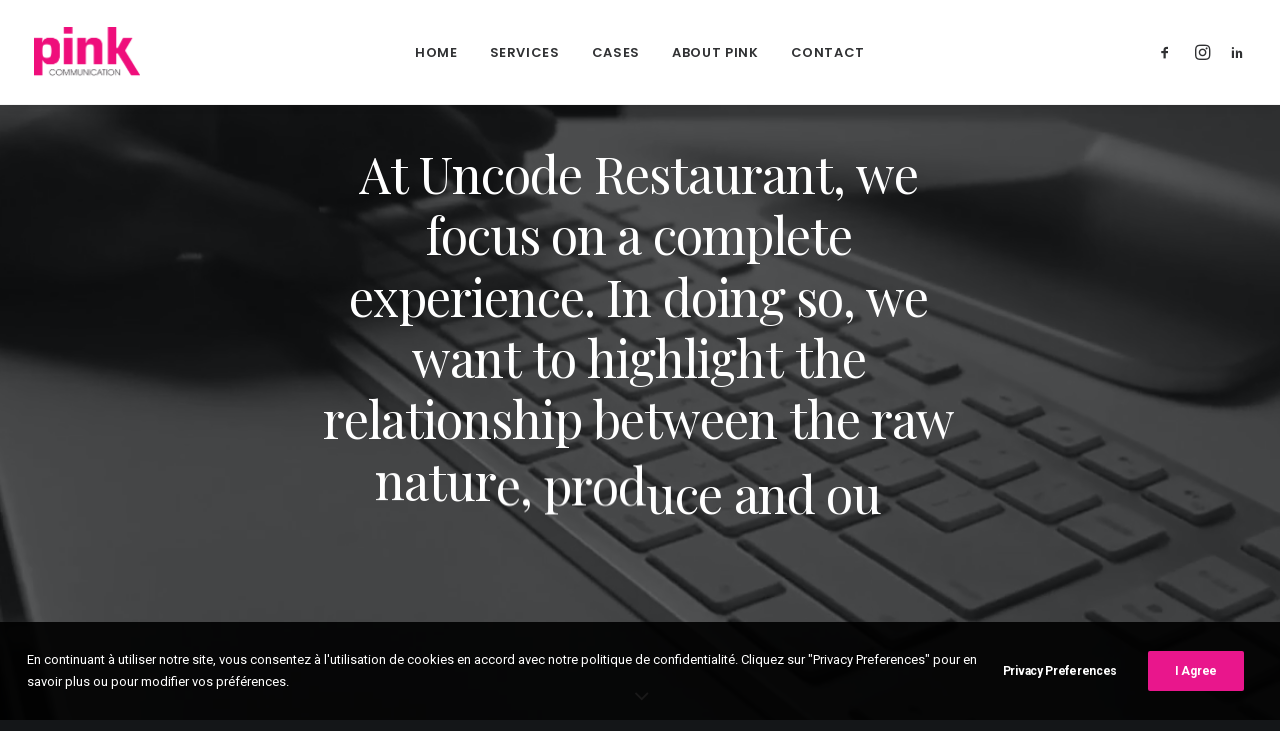

--- FILE ---
content_type: text/html; charset=UTF-8
request_url: https://pinkcommunication.be/homepages/classic-restaurant/
body_size: 21074
content:
<!DOCTYPE html>
<html class="no-touch" lang="fr-FR" xmlns="http://www.w3.org/1999/xhtml">
<head>
<meta http-equiv="Content-Type" content="text/html; charset=UTF-8">
<meta name="viewport" content="width=device-width, initial-scale=1">
<link rel="profile" href="http://gmpg.org/xfn/11">
<link rel="pingback" href="https://pinkcommunication.be/xmlrpc.php">
<title>Classic Restaurant &#8211; PINK COMMUNICATION</title>
<meta name='robots' content='max-image-preview:large' />
<link rel='dns-prefetch' href='//www.googletagmanager.com' />
<link rel='dns-prefetch' href='//fonts.googleapis.com' />
<link rel='dns-prefetch' href='//maxcdn.bootstrapcdn.com' />
<link rel="alternate" type="application/rss+xml" title="PINK COMMUNICATION &raquo; Flux" href="https://pinkcommunication.be/feed/" />
<link rel="alternate" type="application/rss+xml" title="PINK COMMUNICATION &raquo; Flux des commentaires" href="https://pinkcommunication.be/comments/feed/" />
<link rel="alternate" title="oEmbed (JSON)" type="application/json+oembed" href="https://pinkcommunication.be/wp-json/oembed/1.0/embed?url=https%3A%2F%2Fpinkcommunication.be%2Fhomepages%2Fclassic-restaurant%2F" />
<link rel="alternate" title="oEmbed (XML)" type="text/xml+oembed" href="https://pinkcommunication.be/wp-json/oembed/1.0/embed?url=https%3A%2F%2Fpinkcommunication.be%2Fhomepages%2Fclassic-restaurant%2F&#038;format=xml" />
<style id='wp-img-auto-sizes-contain-inline-css' type='text/css'>
img:is([sizes=auto i],[sizes^="auto," i]){contain-intrinsic-size:3000px 1500px}
/*# sourceURL=wp-img-auto-sizes-contain-inline-css */
</style>
<link rel='stylesheet' id='sbi_styles-css' href='https://pinkcommunication.be/wp-content/plugins/instagram-feed/css/sbi-styles.min.css?ver=6.10.0' type='text/css' media='all' />
<link rel='stylesheet' id='layerslider-css' href='https://pinkcommunication.be/wp-content/plugins/LayerSlider/assets/static/layerslider/css/layerslider.css?ver=7.1.3' type='text/css' media='all' />
<style id='wp-emoji-styles-inline-css' type='text/css'>

	img.wp-smiley, img.emoji {
		display: inline !important;
		border: none !important;
		box-shadow: none !important;
		height: 1em !important;
		width: 1em !important;
		margin: 0 0.07em !important;
		vertical-align: -0.1em !important;
		background: none !important;
		padding: 0 !important;
	}
/*# sourceURL=wp-emoji-styles-inline-css */
</style>
<style id='wp-block-library-inline-css' type='text/css'>
:root{--wp-block-synced-color:#7a00df;--wp-block-synced-color--rgb:122,0,223;--wp-bound-block-color:var(--wp-block-synced-color);--wp-editor-canvas-background:#ddd;--wp-admin-theme-color:#007cba;--wp-admin-theme-color--rgb:0,124,186;--wp-admin-theme-color-darker-10:#006ba1;--wp-admin-theme-color-darker-10--rgb:0,107,160.5;--wp-admin-theme-color-darker-20:#005a87;--wp-admin-theme-color-darker-20--rgb:0,90,135;--wp-admin-border-width-focus:2px}@media (min-resolution:192dpi){:root{--wp-admin-border-width-focus:1.5px}}.wp-element-button{cursor:pointer}:root .has-very-light-gray-background-color{background-color:#eee}:root .has-very-dark-gray-background-color{background-color:#313131}:root .has-very-light-gray-color{color:#eee}:root .has-very-dark-gray-color{color:#313131}:root .has-vivid-green-cyan-to-vivid-cyan-blue-gradient-background{background:linear-gradient(135deg,#00d084,#0693e3)}:root .has-purple-crush-gradient-background{background:linear-gradient(135deg,#34e2e4,#4721fb 50%,#ab1dfe)}:root .has-hazy-dawn-gradient-background{background:linear-gradient(135deg,#faaca8,#dad0ec)}:root .has-subdued-olive-gradient-background{background:linear-gradient(135deg,#fafae1,#67a671)}:root .has-atomic-cream-gradient-background{background:linear-gradient(135deg,#fdd79a,#004a59)}:root .has-nightshade-gradient-background{background:linear-gradient(135deg,#330968,#31cdcf)}:root .has-midnight-gradient-background{background:linear-gradient(135deg,#020381,#2874fc)}:root{--wp--preset--font-size--normal:16px;--wp--preset--font-size--huge:42px}.has-regular-font-size{font-size:1em}.has-larger-font-size{font-size:2.625em}.has-normal-font-size{font-size:var(--wp--preset--font-size--normal)}.has-huge-font-size{font-size:var(--wp--preset--font-size--huge)}.has-text-align-center{text-align:center}.has-text-align-left{text-align:left}.has-text-align-right{text-align:right}.has-fit-text{white-space:nowrap!important}#end-resizable-editor-section{display:none}.aligncenter{clear:both}.items-justified-left{justify-content:flex-start}.items-justified-center{justify-content:center}.items-justified-right{justify-content:flex-end}.items-justified-space-between{justify-content:space-between}.screen-reader-text{border:0;clip-path:inset(50%);height:1px;margin:-1px;overflow:hidden;padding:0;position:absolute;width:1px;word-wrap:normal!important}.screen-reader-text:focus{background-color:#ddd;clip-path:none;color:#444;display:block;font-size:1em;height:auto;left:5px;line-height:normal;padding:15px 23px 14px;text-decoration:none;top:5px;width:auto;z-index:100000}html :where(.has-border-color){border-style:solid}html :where([style*=border-top-color]){border-top-style:solid}html :where([style*=border-right-color]){border-right-style:solid}html :where([style*=border-bottom-color]){border-bottom-style:solid}html :where([style*=border-left-color]){border-left-style:solid}html :where([style*=border-width]){border-style:solid}html :where([style*=border-top-width]){border-top-style:solid}html :where([style*=border-right-width]){border-right-style:solid}html :where([style*=border-bottom-width]){border-bottom-style:solid}html :where([style*=border-left-width]){border-left-style:solid}html :where(img[class*=wp-image-]){height:auto;max-width:100%}:where(figure){margin:0 0 1em}html :where(.is-position-sticky){--wp-admin--admin-bar--position-offset:var(--wp-admin--admin-bar--height,0px)}@media screen and (max-width:600px){html :where(.is-position-sticky){--wp-admin--admin-bar--position-offset:0px}}

/*# sourceURL=wp-block-library-inline-css */
</style><style id='global-styles-inline-css' type='text/css'>
:root{--wp--preset--aspect-ratio--square: 1;--wp--preset--aspect-ratio--4-3: 4/3;--wp--preset--aspect-ratio--3-4: 3/4;--wp--preset--aspect-ratio--3-2: 3/2;--wp--preset--aspect-ratio--2-3: 2/3;--wp--preset--aspect-ratio--16-9: 16/9;--wp--preset--aspect-ratio--9-16: 9/16;--wp--preset--color--black: #000000;--wp--preset--color--cyan-bluish-gray: #abb8c3;--wp--preset--color--white: #ffffff;--wp--preset--color--pale-pink: #f78da7;--wp--preset--color--vivid-red: #cf2e2e;--wp--preset--color--luminous-vivid-orange: #ff6900;--wp--preset--color--luminous-vivid-amber: #fcb900;--wp--preset--color--light-green-cyan: #7bdcb5;--wp--preset--color--vivid-green-cyan: #00d084;--wp--preset--color--pale-cyan-blue: #8ed1fc;--wp--preset--color--vivid-cyan-blue: #0693e3;--wp--preset--color--vivid-purple: #9b51e0;--wp--preset--gradient--vivid-cyan-blue-to-vivid-purple: linear-gradient(135deg,rgb(6,147,227) 0%,rgb(155,81,224) 100%);--wp--preset--gradient--light-green-cyan-to-vivid-green-cyan: linear-gradient(135deg,rgb(122,220,180) 0%,rgb(0,208,130) 100%);--wp--preset--gradient--luminous-vivid-amber-to-luminous-vivid-orange: linear-gradient(135deg,rgb(252,185,0) 0%,rgb(255,105,0) 100%);--wp--preset--gradient--luminous-vivid-orange-to-vivid-red: linear-gradient(135deg,rgb(255,105,0) 0%,rgb(207,46,46) 100%);--wp--preset--gradient--very-light-gray-to-cyan-bluish-gray: linear-gradient(135deg,rgb(238,238,238) 0%,rgb(169,184,195) 100%);--wp--preset--gradient--cool-to-warm-spectrum: linear-gradient(135deg,rgb(74,234,220) 0%,rgb(151,120,209) 20%,rgb(207,42,186) 40%,rgb(238,44,130) 60%,rgb(251,105,98) 80%,rgb(254,248,76) 100%);--wp--preset--gradient--blush-light-purple: linear-gradient(135deg,rgb(255,206,236) 0%,rgb(152,150,240) 100%);--wp--preset--gradient--blush-bordeaux: linear-gradient(135deg,rgb(254,205,165) 0%,rgb(254,45,45) 50%,rgb(107,0,62) 100%);--wp--preset--gradient--luminous-dusk: linear-gradient(135deg,rgb(255,203,112) 0%,rgb(199,81,192) 50%,rgb(65,88,208) 100%);--wp--preset--gradient--pale-ocean: linear-gradient(135deg,rgb(255,245,203) 0%,rgb(182,227,212) 50%,rgb(51,167,181) 100%);--wp--preset--gradient--electric-grass: linear-gradient(135deg,rgb(202,248,128) 0%,rgb(113,206,126) 100%);--wp--preset--gradient--midnight: linear-gradient(135deg,rgb(2,3,129) 0%,rgb(40,116,252) 100%);--wp--preset--font-size--small: 13px;--wp--preset--font-size--medium: 20px;--wp--preset--font-size--large: 36px;--wp--preset--font-size--x-large: 42px;--wp--preset--spacing--20: 0.44rem;--wp--preset--spacing--30: 0.67rem;--wp--preset--spacing--40: 1rem;--wp--preset--spacing--50: 1.5rem;--wp--preset--spacing--60: 2.25rem;--wp--preset--spacing--70: 3.38rem;--wp--preset--spacing--80: 5.06rem;--wp--preset--shadow--natural: 6px 6px 9px rgba(0, 0, 0, 0.2);--wp--preset--shadow--deep: 12px 12px 50px rgba(0, 0, 0, 0.4);--wp--preset--shadow--sharp: 6px 6px 0px rgba(0, 0, 0, 0.2);--wp--preset--shadow--outlined: 6px 6px 0px -3px rgb(255, 255, 255), 6px 6px rgb(0, 0, 0);--wp--preset--shadow--crisp: 6px 6px 0px rgb(0, 0, 0);}:where(.is-layout-flex){gap: 0.5em;}:where(.is-layout-grid){gap: 0.5em;}body .is-layout-flex{display: flex;}.is-layout-flex{flex-wrap: wrap;align-items: center;}.is-layout-flex > :is(*, div){margin: 0;}body .is-layout-grid{display: grid;}.is-layout-grid > :is(*, div){margin: 0;}:where(.wp-block-columns.is-layout-flex){gap: 2em;}:where(.wp-block-columns.is-layout-grid){gap: 2em;}:where(.wp-block-post-template.is-layout-flex){gap: 1.25em;}:where(.wp-block-post-template.is-layout-grid){gap: 1.25em;}.has-black-color{color: var(--wp--preset--color--black) !important;}.has-cyan-bluish-gray-color{color: var(--wp--preset--color--cyan-bluish-gray) !important;}.has-white-color{color: var(--wp--preset--color--white) !important;}.has-pale-pink-color{color: var(--wp--preset--color--pale-pink) !important;}.has-vivid-red-color{color: var(--wp--preset--color--vivid-red) !important;}.has-luminous-vivid-orange-color{color: var(--wp--preset--color--luminous-vivid-orange) !important;}.has-luminous-vivid-amber-color{color: var(--wp--preset--color--luminous-vivid-amber) !important;}.has-light-green-cyan-color{color: var(--wp--preset--color--light-green-cyan) !important;}.has-vivid-green-cyan-color{color: var(--wp--preset--color--vivid-green-cyan) !important;}.has-pale-cyan-blue-color{color: var(--wp--preset--color--pale-cyan-blue) !important;}.has-vivid-cyan-blue-color{color: var(--wp--preset--color--vivid-cyan-blue) !important;}.has-vivid-purple-color{color: var(--wp--preset--color--vivid-purple) !important;}.has-black-background-color{background-color: var(--wp--preset--color--black) !important;}.has-cyan-bluish-gray-background-color{background-color: var(--wp--preset--color--cyan-bluish-gray) !important;}.has-white-background-color{background-color: var(--wp--preset--color--white) !important;}.has-pale-pink-background-color{background-color: var(--wp--preset--color--pale-pink) !important;}.has-vivid-red-background-color{background-color: var(--wp--preset--color--vivid-red) !important;}.has-luminous-vivid-orange-background-color{background-color: var(--wp--preset--color--luminous-vivid-orange) !important;}.has-luminous-vivid-amber-background-color{background-color: var(--wp--preset--color--luminous-vivid-amber) !important;}.has-light-green-cyan-background-color{background-color: var(--wp--preset--color--light-green-cyan) !important;}.has-vivid-green-cyan-background-color{background-color: var(--wp--preset--color--vivid-green-cyan) !important;}.has-pale-cyan-blue-background-color{background-color: var(--wp--preset--color--pale-cyan-blue) !important;}.has-vivid-cyan-blue-background-color{background-color: var(--wp--preset--color--vivid-cyan-blue) !important;}.has-vivid-purple-background-color{background-color: var(--wp--preset--color--vivid-purple) !important;}.has-black-border-color{border-color: var(--wp--preset--color--black) !important;}.has-cyan-bluish-gray-border-color{border-color: var(--wp--preset--color--cyan-bluish-gray) !important;}.has-white-border-color{border-color: var(--wp--preset--color--white) !important;}.has-pale-pink-border-color{border-color: var(--wp--preset--color--pale-pink) !important;}.has-vivid-red-border-color{border-color: var(--wp--preset--color--vivid-red) !important;}.has-luminous-vivid-orange-border-color{border-color: var(--wp--preset--color--luminous-vivid-orange) !important;}.has-luminous-vivid-amber-border-color{border-color: var(--wp--preset--color--luminous-vivid-amber) !important;}.has-light-green-cyan-border-color{border-color: var(--wp--preset--color--light-green-cyan) !important;}.has-vivid-green-cyan-border-color{border-color: var(--wp--preset--color--vivid-green-cyan) !important;}.has-pale-cyan-blue-border-color{border-color: var(--wp--preset--color--pale-cyan-blue) !important;}.has-vivid-cyan-blue-border-color{border-color: var(--wp--preset--color--vivid-cyan-blue) !important;}.has-vivid-purple-border-color{border-color: var(--wp--preset--color--vivid-purple) !important;}.has-vivid-cyan-blue-to-vivid-purple-gradient-background{background: var(--wp--preset--gradient--vivid-cyan-blue-to-vivid-purple) !important;}.has-light-green-cyan-to-vivid-green-cyan-gradient-background{background: var(--wp--preset--gradient--light-green-cyan-to-vivid-green-cyan) !important;}.has-luminous-vivid-amber-to-luminous-vivid-orange-gradient-background{background: var(--wp--preset--gradient--luminous-vivid-amber-to-luminous-vivid-orange) !important;}.has-luminous-vivid-orange-to-vivid-red-gradient-background{background: var(--wp--preset--gradient--luminous-vivid-orange-to-vivid-red) !important;}.has-very-light-gray-to-cyan-bluish-gray-gradient-background{background: var(--wp--preset--gradient--very-light-gray-to-cyan-bluish-gray) !important;}.has-cool-to-warm-spectrum-gradient-background{background: var(--wp--preset--gradient--cool-to-warm-spectrum) !important;}.has-blush-light-purple-gradient-background{background: var(--wp--preset--gradient--blush-light-purple) !important;}.has-blush-bordeaux-gradient-background{background: var(--wp--preset--gradient--blush-bordeaux) !important;}.has-luminous-dusk-gradient-background{background: var(--wp--preset--gradient--luminous-dusk) !important;}.has-pale-ocean-gradient-background{background: var(--wp--preset--gradient--pale-ocean) !important;}.has-electric-grass-gradient-background{background: var(--wp--preset--gradient--electric-grass) !important;}.has-midnight-gradient-background{background: var(--wp--preset--gradient--midnight) !important;}.has-small-font-size{font-size: var(--wp--preset--font-size--small) !important;}.has-medium-font-size{font-size: var(--wp--preset--font-size--medium) !important;}.has-large-font-size{font-size: var(--wp--preset--font-size--large) !important;}.has-x-large-font-size{font-size: var(--wp--preset--font-size--x-large) !important;}
/*# sourceURL=global-styles-inline-css */
</style>

<style id='classic-theme-styles-inline-css' type='text/css'>
/*! This file is auto-generated */
.wp-block-button__link{color:#fff;background-color:#32373c;border-radius:9999px;box-shadow:none;text-decoration:none;padding:calc(.667em + 2px) calc(1.333em + 2px);font-size:1.125em}.wp-block-file__button{background:#32373c;color:#fff;text-decoration:none}
/*# sourceURL=/wp-includes/css/classic-themes.min.css */
</style>
<link rel='stylesheet' id='uncodefont-google-css' href='//fonts.googleapis.com/css?family=Poppins%3A300%2Cregular%2C500%2C600%2C700%7CDroid+Serif%3Aregular%2Citalic%2C700%2C700italic%7CPlayfair+Display%3Aregular%2Citalic%2C700%2C700italic%2C900%2C900italic%7CRoboto%3A100%2C100italic%2C300%2C300italic%2Cregular%2Citalic%2C500%2C500italic%2C700%2C700italic%2C900%2C900italic%7CQuicksand%3A300%2Cregular%2C500%2C700%7CLora%3Aregular%2Citalic%2C700%2C700italic%7CRoboto+Condensed%3A300%2C300italic%2Cregular%2Citalic%2C700%2C700italic&#038;subset=devanagari%2Clatin-ext%2Clatin%2Ccyrillic%2Cvietnamese%2Cgreek%2Ccyrillic-ext%2Cgreek-ext&#038;ver=2.8.10' type='text/css' media='all' />
<link rel='stylesheet' id='uncode-privacy-css' href='https://pinkcommunication.be/wp-content/plugins/uncode-privacy/assets/css/uncode-privacy-public.css?ver=2.2.5' type='text/css' media='all' />
<link rel='stylesheet' id='cff-css' href='https://pinkcommunication.be/wp-content/plugins/custom-facebook-feed/assets/css/cff-style.min.css?ver=4.3.0' type='text/css' media='all' />
<link rel='stylesheet' id='sb-font-awesome-css' href='https://maxcdn.bootstrapcdn.com/font-awesome/4.7.0/css/font-awesome.min.css?ver=6.9' type='text/css' media='all' />
<style id='akismet-widget-style-inline-css' type='text/css'>

			.a-stats {
				--akismet-color-mid-green: #357b49;
				--akismet-color-white: #fff;
				--akismet-color-light-grey: #f6f7f7;

				max-width: 350px;
				width: auto;
			}

			.a-stats * {
				all: unset;
				box-sizing: border-box;
			}

			.a-stats strong {
				font-weight: 600;
			}

			.a-stats a.a-stats__link,
			.a-stats a.a-stats__link:visited,
			.a-stats a.a-stats__link:active {
				background: var(--akismet-color-mid-green);
				border: none;
				box-shadow: none;
				border-radius: 8px;
				color: var(--akismet-color-white);
				cursor: pointer;
				display: block;
				font-family: -apple-system, BlinkMacSystemFont, 'Segoe UI', 'Roboto', 'Oxygen-Sans', 'Ubuntu', 'Cantarell', 'Helvetica Neue', sans-serif;
				font-weight: 500;
				padding: 12px;
				text-align: center;
				text-decoration: none;
				transition: all 0.2s ease;
			}

			/* Extra specificity to deal with TwentyTwentyOne focus style */
			.widget .a-stats a.a-stats__link:focus {
				background: var(--akismet-color-mid-green);
				color: var(--akismet-color-white);
				text-decoration: none;
			}

			.a-stats a.a-stats__link:hover {
				filter: brightness(110%);
				box-shadow: 0 4px 12px rgba(0, 0, 0, 0.06), 0 0 2px rgba(0, 0, 0, 0.16);
			}

			.a-stats .count {
				color: var(--akismet-color-white);
				display: block;
				font-size: 1.5em;
				line-height: 1.4;
				padding: 0 13px;
				white-space: nowrap;
			}
		
/*# sourceURL=akismet-widget-style-inline-css */
</style>
<link rel='stylesheet' id='uncode-style-css' href='https://pinkcommunication.be/wp-content/themes/uncode/library/css/style.css?ver=2131223855' type='text/css' media='all' />
<style id='uncode-style-inline-css' type='text/css'>

@media (min-width: 960px) { .limit-width { max-width: 1200px; margin: auto;}}
.menu-primary ul.menu-smart > li > a, .menu-primary ul.menu-smart li.dropdown > a, .menu-primary ul.menu-smart li.mega-menu > a, .vmenu-container ul.menu-smart > li > a, .vmenu-container ul.menu-smart li.dropdown > a { text-transform: uppercase; }
#changer-back-color { transition: background-color 1000ms cubic-bezier(0.25, 1, 0.5, 1) !important; } #changer-back-color > div { transition: opacity 1000ms cubic-bezier(0.25, 1, 0.5, 1) !important; } body.bg-changer-init.disable-hover .main-wrapper .style-light,  body.bg-changer-init.disable-hover .main-wrapper .style-light h1,  body.bg-changer-init.disable-hover .main-wrapper .style-light h2, body.bg-changer-init.disable-hover .main-wrapper .style-light h3, body.bg-changer-init.disable-hover .main-wrapper .style-light h4, body.bg-changer-init.disable-hover .main-wrapper .style-light h5, body.bg-changer-init.disable-hover .main-wrapper .style-light h6, body.bg-changer-init.disable-hover .main-wrapper .style-light a, body.bg-changer-init.disable-hover .main-wrapper .style-dark, body.bg-changer-init.disable-hover .main-wrapper .style-dark h1, body.bg-changer-init.disable-hover .main-wrapper .style-dark h2, body.bg-changer-init.disable-hover .main-wrapper .style-dark h3, body.bg-changer-init.disable-hover .main-wrapper .style-dark h4, body.bg-changer-init.disable-hover .main-wrapper .style-dark h5, body.bg-changer-init.disable-hover .main-wrapper .style-dark h6, body.bg-changer-init.disable-hover .main-wrapper .style-dark a { transition: color 1000ms cubic-bezier(0.25, 1, 0.5, 1) !important; }
/*# sourceURL=uncode-style-inline-css */
</style>
<link rel='stylesheet' id='uncode-icons-css' href='https://pinkcommunication.be/wp-content/themes/uncode/library/css/uncode-icons.css?ver=2131223855' type='text/css' media='all' />
<link rel='stylesheet' id='uncode-custom-style-css' href='https://pinkcommunication.be/wp-content/themes/uncode/library/css/style-custom.css?ver=2131223855' type='text/css' media='all' />
<link rel='stylesheet' id='child-style-css' href='https://pinkcommunication.be/wp-content/themes/uncode-child/style.css?ver=250060656' type='text/css' media='all' />
<script type="text/javascript" src="https://pinkcommunication.be/wp-includes/js/jquery/jquery.min.js?ver=3.7.1" id="jquery-core-js"></script>
<script type="text/javascript" src="https://pinkcommunication.be/wp-includes/js/jquery/jquery-migrate.min.js?ver=3.4.1" id="jquery-migrate-js"></script>
<script type="text/javascript" id="layerslider-utils-js-extra">
/* <![CDATA[ */
var LS_Meta = {"v":"7.1.3","fixGSAP":"1"};
//# sourceURL=layerslider-utils-js-extra
/* ]]> */
</script>
<script type="text/javascript" src="https://pinkcommunication.be/wp-content/plugins/LayerSlider/assets/static/layerslider/js/layerslider.utils.js?ver=7.1.3" id="layerslider-utils-js"></script>
<script type="text/javascript" src="https://pinkcommunication.be/wp-content/plugins/LayerSlider/assets/static/layerslider/js/layerslider.kreaturamedia.jquery.js?ver=7.1.3" id="layerslider-js"></script>
<script type="text/javascript" src="https://pinkcommunication.be/wp-content/plugins/LayerSlider/assets/static/layerslider/js/layerslider.transitions.js?ver=7.1.3" id="layerslider-transitions-js"></script>
<script type="text/javascript" src="/wp-content/themes/uncode/library/js/ai-uncode.js" id="uncodeAI" data-home="/" data-path="/" data-breakpoints-images="258,516,720,1032,1440,2064,2880" id="ai-uncode-js"></script>
<script type="text/javascript" id="uncode-init-js-extra">
/* <![CDATA[ */
var SiteParameters = {"days":"jours","hours":"heures","minutes":"minutes","seconds":"secondes","constant_scroll":"on","scroll_speed":"2","parallax_factor":"0.25","loading":"Chargement...","slide_name":"slide","slide_footer":"footer","ajax_url":"https://pinkcommunication.be/wp-admin/admin-ajax.php","nonce_adaptive_images":"dc9930ed13","nonce_srcset_async":"3e4b9b0020","enable_debug":"","block_mobile_videos":"","is_frontend_editor":"","main_width":["1200","px"],"mobile_parallax_allowed":"","listen_for_screen_update":"1","wireframes_plugin_active":"1","sticky_elements":"on","resize_quality":"70","register_metadata":"","bg_changer_time":"1000","update_wc_fragments":"1","optimize_shortpixel_image":"","menu_mobile_offcanvas_gap":"45","custom_cursor_selector":"[href], .trigger-overlay, .owl-next, .owl-prev, .owl-dot, input[type=\"submit\"], input[type=\"checkbox\"], button[type=\"submit\"], a[class^=\"ilightbox\"], .ilightbox-thumbnail, .ilightbox-prev, .ilightbox-next, .overlay-close, .unmodal-close, .qty-inset \u003E span, .share-button li, .uncode-post-titles .tmb.tmb-click-area, .btn-link, .tmb-click-row .t-inside, .lg-outer button, .lg-thumb img, a[data-lbox], .uncode-close-offcanvas-overlay","mobile_parallax_animation":"","lbox_enhanced":"","native_media_player":"","vimeoPlayerParams":"?autoplay=0","ajax_filter_key_search":"key","ajax_filter_key_unfilter":"unfilter","index_pagination_disable_scroll":"","index_pagination_scroll_to":"","uncode_wc_popup_cart_qty":"","uncode_adaptive":"1","ai_breakpoints":"258,516,720,1032,1440,2064,2880"};
//# sourceURL=uncode-init-js-extra
/* ]]> */
</script>
<script type="text/javascript" src="https://pinkcommunication.be/wp-content/themes/uncode/library/js/init.js?ver=2131223855" id="uncode-init-js"></script>

<!-- Extrait de code de la balise Google (gtag.js) ajouté par Site Kit -->
<!-- Extrait Google Analytics ajouté par Site Kit -->
<script type="text/javascript" src="https://www.googletagmanager.com/gtag/js?id=G-TK41X1QK4H" id="google_gtagjs-js" async></script>
<script type="text/javascript" id="google_gtagjs-js-after">
/* <![CDATA[ */
window.dataLayer = window.dataLayer || [];function gtag(){dataLayer.push(arguments);}
gtag("set","linker",{"domains":["pinkcommunication.be"]});
gtag("js", new Date());
gtag("set", "developer_id.dZTNiMT", true);
gtag("config", "G-TK41X1QK4H");
//# sourceURL=google_gtagjs-js-after
/* ]]> */
</script>
<script></script><meta name="generator" content="Powered by LayerSlider 7.1.3 - Multi-Purpose, Responsive, Parallax, Mobile-Friendly Slider Plugin for WordPress." />
<!-- LayerSlider updates and docs at: https://layerslider.com -->
<link rel="https://api.w.org/" href="https://pinkcommunication.be/wp-json/" /><link rel="alternate" title="JSON" type="application/json" href="https://pinkcommunication.be/wp-json/wp/v2/pages/54948" /><link rel="EditURI" type="application/rsd+xml" title="RSD" href="https://pinkcommunication.be/xmlrpc.php?rsd" />
<meta name="generator" content="WordPress 6.9" />
<link rel="canonical" href="https://pinkcommunication.be/homepages/classic-restaurant/" />
<link rel='shortlink' href='https://pinkcommunication.be/?p=54948' />
<meta name="generator" content="Site Kit by Google 1.170.0" /><meta name="generator" content="Powered by Slider Revolution 6.7.32 - responsive, Mobile-Friendly Slider Plugin for WordPress with comfortable drag and drop interface." />
<link rel="icon" href="https://pinkcommunication.be/wp-content/uploads/2018/06/cropped-Pink_NEG_DEF_carre-e1528318675481-32x32.jpg" sizes="32x32" />
<link rel="icon" href="https://pinkcommunication.be/wp-content/uploads/2018/06/cropped-Pink_NEG_DEF_carre-e1528318675481-192x192.jpg" sizes="192x192" />
<link rel="apple-touch-icon" href="https://pinkcommunication.be/wp-content/uploads/2018/06/cropped-Pink_NEG_DEF_carre-e1528318675481-180x180.jpg" />
<meta name="msapplication-TileImage" content="https://pinkcommunication.be/wp-content/uploads/2018/06/cropped-Pink_NEG_DEF_carre-e1528318675481-270x270.jpg" />
<script>function setREVStartSize(e){
			//window.requestAnimationFrame(function() {
				window.RSIW = window.RSIW===undefined ? window.innerWidth : window.RSIW;
				window.RSIH = window.RSIH===undefined ? window.innerHeight : window.RSIH;
				try {
					var pw = document.getElementById(e.c).parentNode.offsetWidth,
						newh;
					pw = pw===0 || isNaN(pw) || (e.l=="fullwidth" || e.layout=="fullwidth") ? window.RSIW : pw;
					e.tabw = e.tabw===undefined ? 0 : parseInt(e.tabw);
					e.thumbw = e.thumbw===undefined ? 0 : parseInt(e.thumbw);
					e.tabh = e.tabh===undefined ? 0 : parseInt(e.tabh);
					e.thumbh = e.thumbh===undefined ? 0 : parseInt(e.thumbh);
					e.tabhide = e.tabhide===undefined ? 0 : parseInt(e.tabhide);
					e.thumbhide = e.thumbhide===undefined ? 0 : parseInt(e.thumbhide);
					e.mh = e.mh===undefined || e.mh=="" || e.mh==="auto" ? 0 : parseInt(e.mh,0);
					if(e.layout==="fullscreen" || e.l==="fullscreen")
						newh = Math.max(e.mh,window.RSIH);
					else{
						e.gw = Array.isArray(e.gw) ? e.gw : [e.gw];
						for (var i in e.rl) if (e.gw[i]===undefined || e.gw[i]===0) e.gw[i] = e.gw[i-1];
						e.gh = e.el===undefined || e.el==="" || (Array.isArray(e.el) && e.el.length==0)? e.gh : e.el;
						e.gh = Array.isArray(e.gh) ? e.gh : [e.gh];
						for (var i in e.rl) if (e.gh[i]===undefined || e.gh[i]===0) e.gh[i] = e.gh[i-1];
											
						var nl = new Array(e.rl.length),
							ix = 0,
							sl;
						e.tabw = e.tabhide>=pw ? 0 : e.tabw;
						e.thumbw = e.thumbhide>=pw ? 0 : e.thumbw;
						e.tabh = e.tabhide>=pw ? 0 : e.tabh;
						e.thumbh = e.thumbhide>=pw ? 0 : e.thumbh;
						for (var i in e.rl) nl[i] = e.rl[i]<window.RSIW ? 0 : e.rl[i];
						sl = nl[0];
						for (var i in nl) if (sl>nl[i] && nl[i]>0) { sl = nl[i]; ix=i;}
						var m = pw>(e.gw[ix]+e.tabw+e.thumbw) ? 1 : (pw-(e.tabw+e.thumbw)) / (e.gw[ix]);
						newh =  (e.gh[ix] * m) + (e.tabh + e.thumbh);
					}
					var el = document.getElementById(e.c);
					if (el!==null && el) el.style.height = newh+"px";
					el = document.getElementById(e.c+"_wrapper");
					if (el!==null && el) {
						el.style.height = newh+"px";
						el.style.display = "block";
					}
				} catch(e){
					console.log("Failure at Presize of Slider:" + e)
				}
			//});
		  };</script>
		<style type="text/css" id="wp-custom-css">
			.grecaptcha-badge {
	display: none !important;
}		</style>
		<noscript><style> .wpb_animate_when_almost_visible { opacity: 1; }</style></noscript><style id="wpforms-css-vars-root">
				:root {
					--wpforms-field-border-radius: 3px;
--wpforms-field-background-color: #ffffff;
--wpforms-field-border-color: rgba( 0, 0, 0, 0.25 );
--wpforms-field-text-color: rgba( 0, 0, 0, 0.7 );
--wpforms-label-color: rgba( 0, 0, 0, 0.85 );
--wpforms-label-sublabel-color: rgba( 0, 0, 0, 0.55 );
--wpforms-label-error-color: #d63637;
--wpforms-button-border-radius: 3px;
--wpforms-button-background-color: #066aab;
--wpforms-button-text-color: #ffffff;
--wpforms-field-size-input-height: 43px;
--wpforms-field-size-input-spacing: 15px;
--wpforms-field-size-font-size: 16px;
--wpforms-field-size-line-height: 19px;
--wpforms-field-size-padding-h: 14px;
--wpforms-field-size-checkbox-size: 16px;
--wpforms-field-size-sublabel-spacing: 5px;
--wpforms-field-size-icon-size: 1;
--wpforms-label-size-font-size: 16px;
--wpforms-label-size-line-height: 19px;
--wpforms-label-size-sublabel-font-size: 14px;
--wpforms-label-size-sublabel-line-height: 17px;
--wpforms-button-size-font-size: 17px;
--wpforms-button-size-height: 41px;
--wpforms-button-size-padding-h: 15px;
--wpforms-button-size-margin-top: 10px;

				}
			</style><link rel='stylesheet' id='rs-plugin-settings-css' href='//pinkcommunication.be/wp-content/plugins/revslider/sr6/assets/css/rs6.css?ver=6.7.32' type='text/css' media='all' />
<style id='rs-plugin-settings-inline-css' type='text/css'>
#rs-demo-id {}
/*# sourceURL=rs-plugin-settings-inline-css */
</style>
</head>
<body class="wp-singular page-template-default page page-id-54948 page-child parent-pageid-43938 wp-theme-uncode wp-child-theme-uncode-child  style-color-wayh-bg hormenu-position-left megamenu-full-submenu hmenu hmenu-position-center header-full-width main-center-align menu-mobile-transparent menu-sticky-mobile menu-mobile-centered menu-mobile-animated mobile-parallax-not-allowed ilb-no-bounce unreg uncode-btn-square qw-body-scroll-disabled no-qty-fx wpb-js-composer js-comp-ver-8.4.1 vc_responsive" data-border="0">
		<div id="vh_layout_help"></div><div class="body-borders" data-border="0"><div class="top-border body-border-shadow"></div><div class="right-border body-border-shadow"></div><div class="bottom-border body-border-shadow"></div><div class="left-border body-border-shadow"></div><div class="top-border style-color-149363-bg"></div><div class="right-border style-color-149363-bg"></div><div class="bottom-border style-color-149363-bg"></div><div class="left-border style-color-149363-bg"></div></div>	<div class="box-wrapper">
		<div class="box-container">
		<script type="text/javascript" id="initBox">UNCODE.initBox();</script>
		<div class="menu-wrapper menu-hide-only menu-sticky-mobile menu-no-arrows">
													
													<header id="masthead" class="navbar menu-primary menu-light submenu-dark menu-transparent menu-add-padding style-light-original single-h-padding menu-absolute menu-animated menu-with-logo">
														<div class="menu-container menu-hide style-color-xsdn-bg menu-borders menu-shadows">
															<div class="row-menu">
																<div class="row-menu-inner">
																	<div id="logo-container-mobile" class="col-lg-0 logo-container middle">
																		<div id="main-logo" class="navbar-header style-light">
																			<a href="https://pinkcommunication.be/" class="navbar-brand" data-minheight="14" aria-label="PINK COMMUNICATION"><div class="logo-image main-logo  logo-light" data-maxheight="50" style="height: 50px;"><img fetchpriority="high" decoding="async" src="https://pinkcommunication.be/wp-content/uploads/2021/03/Pink_PinkW2.png" alt="logo" width="1701" height="803" class="img-responsive" /></div><div class="logo-image main-logo  logo-dark" data-maxheight="50" style="height: 50px;display:none;"><img decoding="async" src="https://pinkcommunication.be/wp-content/uploads/2021/03/Pink_WhiteP.png" alt="logo" width="1935" height="1246" class="img-responsive" /></div></a>
																		</div>
																		<div class="mmb-container"><div class="mobile-additional-icons"></div><div class="mobile-menu-button mobile-menu-button-light lines-button"><span class="lines"><span></span></span></div></div>
																	</div>
																	<div class="col-lg-12 main-menu-container middle">
																		<div class="menu-horizontal menu-dd-shadow-lg ">
																			<div class="menu-horizontal-inner">
																				<div class="nav navbar-nav navbar-main navbar-nav-first"><ul id="menu-menu-superieur" class="menu-primary-inner menu-smart sm"><li id="menu-item-32" class="menu-item menu-item-type-custom menu-item-object-custom menu-item-home menu-item-32 menu-item-link"><a title="Home" href="http://pinkcommunication.be/">Home<i class="fa fa-angle-right fa-dropdown"></i></a></li>
<li id="menu-item-87838" class="menu-item menu-item-type-post_type menu-item-object-page menu-item-87838 menu-item-link"><a title="Services" href="https://pinkcommunication.be/pages/services/">Services<i class="fa fa-angle-right fa-dropdown"></i></a></li>
<li id="menu-item-87602" class="menu-item menu-item-type-post_type menu-item-object-page menu-item-87602 menu-item-link"><a title="Cases" href="https://pinkcommunication.be/works/cases/">Cases<i class="fa fa-angle-right fa-dropdown"></i></a></li>
<li id="menu-item-87599" class="menu-item menu-item-type-post_type menu-item-object-page menu-item-87599 menu-item-link"><a title="About Pink" href="https://pinkcommunication.be/pages/about/">About Pink<i class="fa fa-angle-right fa-dropdown"></i></a></li>
<li id="menu-item-87600" class="menu-item menu-item-type-post_type menu-item-object-page menu-item-87600 menu-item-link"><a title="Contact" href="https://pinkcommunication.be/pages/contact/">Contact<i class="fa fa-angle-right fa-dropdown"></i></a></li>
</ul></div><div class="uncode-close-offcanvas-mobile lines-button close navbar-mobile-el"><span class="lines"></span></div><div class="nav navbar-nav navbar-nav-last navbar-extra-icons"><ul class="menu-smart sm menu-icons menu-smart-social"><li class="menu-item-link social-icon social-816565"><a href="https://www.facebook.com/pinkcommunication.be" class="social-menu-link" target="_blank"><i class="fa fa-social-facebook"></i></a></li><li class="menu-item-link social-icon social-713624"><a href="https://www.instagram.com/pink.communication/" class="social-menu-link" target="_blank"><i class="fa fa-instagram"></i></a></li><li class="menu-item-link social-icon social-431880"><a href="https://www.linkedin.com/company/pinkcommunication" class="social-menu-link" target="_blank"><i class="fa fa-social-linkedin"></i></a></li></ul></div></div>
																		</div>
																	</div>
																</div>
															</div></div>
													</header>
												</div>			<script type="text/javascript" id="fixMenuHeight">UNCODE.fixMenuHeight();</script>
			<div class="main-wrapper">
				<div class="main-container">
					<div class="page-wrapper">
						<div class="sections-container">
<div id="page-header"><div class="remove-menu-padding remove-menu-padding-mobile header-wrapper header-uncode-block header-scroll-opacity">
									<div data-parent="true" class="vc_row style-color-nhtu-bg row-container boomapps_vcrow" id="row-unique-0"><div class="row-background background-element">
											<div class="background-wrapper">
												<div class="background-inner self-video uncode-video-container adaptive-async" style="background-image: url(https://pinkcommunication.be/wp-content/uploads/2020/09/image-placeholder-7-min-uai-258x172.jpg);background-repeat: no-repeat;background-position: center center;background-attachment: scroll;background-size: cover;" data-uniqueid="72008-897982" data-guid="https://pinkcommunication.be/wp-content/uploads/2020/09/image-placeholder-7-min.jpg" data-path="2020/09/image-placeholder-7-min.jpg" data-width="1920" data-height="1280" data-singlew="12" data-singleh="null" data-crop=""><div style="width: 640px;" class="wp-video"><video onloadeddata="this.play();" loop playsinline muted data-keepplaying class="background-video-shortcode" data-ratio="1.7777777777778" id="video-54948-1" width="640" height="360" preload="metadata" ><source type="video/mp4" src="http://pinkcommunication.be/wp-content/uploads/2020/09/video-placeholder.mp4?_=1" /><a href="http://pinkcommunication.be/wp-content/uploads/2020/09/video-placeholder.mp4">http://pinkcommunication.be/wp-content/uploads/2020/09/video-placeholder.mp4</a></video></div></div>
												<div class="block-bg-overlay style-color-nhtu-bg" style="opacity: 0.65;"></div>
											</div>
										</div><div class="row double-top-padding double-bottom-padding single-h-padding limit-width row-parent row-header" data-height-ratio="full"><div class="wpb_row row-inner"><div class="wpb_column pos-middle pos-center align_center column_parent col-lg-12 boomapps_vccolumn single-internal-gutter"><div class="uncol style-dark"  ><div class="uncoltable"><div class="uncell  boomapps_vccolumn" ><div class="uncont no-block-padding col-custom-width" style="max-width:756px;"><div class="vc_custom_heading_wrap "><div class="heading-text el-text single-curtain animate_inner_when_almost_visible el-text-split" data-delay="600"><h2 class="font-202503 fontsize-155944 fontspace-781688 font-weight-300 font-obs" data-style="normal" data-weight="300" data-font="Playfair Display"><span class="heading-text-inner"><span class="split-word word1"><span class="split-word-flow"><span class="split-word-inner"><span class="split-char char92">A</span><span class="split-char char93">t</span></span></span></span><span class="split-word word2"><span class="split-word-flow"><span class="split-word-inner split-empty-inner"><span class="split-word-empty">&nbsp;</span><span class="split-char char268">U</span><span class="split-char char269">n</span><span class="split-char char270">c</span><span class="split-char char271">o</span><span class="split-char char272">d</span><span class="split-char char273">e</span></span></span></span><span class="split-word word3"><span class="split-word-flow"><span class="split-word-inner split-empty-inner"><span class="split-word-empty">&nbsp;</span><span class="split-char char448">R</span><span class="split-char char449">e</span><span class="split-char char450">s</span><span class="split-char char451">t</span><span class="split-char char452">a</span><span class="split-char char453">u</span><span class="split-char char454">r</span><span class="split-char char455">a</span><span class="split-char char456">n</span><span class="split-char char457">t</span><span class="split-char char458">,</span></span></span></span><span class="split-word word4"><span class="split-word-flow"><span class="split-word-inner split-empty-inner"><span class="split-word-empty">&nbsp;</span><span class="split-char char633">w</span><span class="split-char char634">e</span></span></span></span><span class="split-word word5"><span class="split-word-flow"><span class="split-word-inner split-empty-inner"><span class="split-word-empty">&nbsp;</span><span class="split-char char809">f</span><span class="split-char char810">o</span><span class="split-char char811">c</span><span class="split-char char812">u</span><span class="split-char char813">s</span></span></span></span><span class="split-word word6"><span class="split-word-flow"><span class="split-word-inner split-empty-inner"><span class="split-word-empty">&nbsp;</span><span class="split-char char988">o</span><span class="split-char char989">n</span></span></span></span><span class="split-word word7"><span class="split-word-flow"><span class="split-word-inner split-empty-inner"><span class="split-word-empty">&nbsp;</span><span class="split-char char1164">a</span></span></span></span><span class="split-word word8"><span class="split-word-flow"><span class="split-word-inner split-empty-inner"><span class="split-word-empty">&nbsp;</span><span class="split-char char1339">c</span><span class="split-char char1340">o</span><span class="split-char char1341">m</span><span class="split-char char1342">p</span><span class="split-char char1343">l</span><span class="split-char char1344">e</span><span class="split-char char1345">t</span><span class="split-char char1346">e</span></span></span></span><span class="split-word word9"><span class="split-word-flow"><span class="split-word-inner split-empty-inner"><span class="split-word-empty">&nbsp;</span><span class="split-char char1521">e</span><span class="split-char char1522">x</span><span class="split-char char1523">p</span><span class="split-char char1524">e</span><span class="split-char char1525">r</span><span class="split-char char1526">i</span><span class="split-char char1527">e</span><span class="split-char char1528">n</span><span class="split-char char1529">c</span><span class="split-char char1530">e</span><span class="split-char char1531">.</span></span></span></span><span class="split-word word10"><span class="split-word-flow"><span class="split-word-inner split-empty-inner"><span class="split-word-empty">&nbsp;</span><span class="split-char char1707">I</span><span class="split-char char1708">n</span></span></span></span><span class="split-word word11"><span class="split-word-flow"><span class="split-word-inner split-empty-inner"><span class="split-word-empty">&nbsp;</span><span class="split-char char1884">d</span><span class="split-char char1885">o</span><span class="split-char char1886">i</span><span class="split-char char1887">n</span><span class="split-char char1888">g</span></span></span></span><span class="split-word word12"><span class="split-word-flow"><span class="split-word-inner split-empty-inner"><span class="split-word-empty">&nbsp;</span><span class="split-char char2064">s</span><span class="split-char char2065">o</span><span class="split-char char2066">,</span></span></span></span><span class="split-word word13"><span class="split-word-flow"><span class="split-word-inner split-empty-inner"><span class="split-word-empty">&nbsp;</span><span class="split-char char2242">w</span><span class="split-char char2243">e</span></span></span></span><span class="split-word word14"><span class="split-word-flow"><span class="split-word-inner split-empty-inner"><span class="split-word-empty">&nbsp;</span><span class="split-char char2419">w</span><span class="split-char char2420">a</span><span class="split-char char2421">n</span><span class="split-char char2422">t</span></span></span></span><span class="split-word word15"><span class="split-word-flow"><span class="split-word-inner split-empty-inner"><span class="split-word-empty">&nbsp;</span><span class="split-char char2598">t</span><span class="split-char char2599">o</span></span></span></span><span class="split-word word16"><span class="split-word-flow"><span class="split-word-inner split-empty-inner"><span class="split-word-empty">&nbsp;</span><span class="split-char char2775">h</span><span class="split-char char2776">i</span><span class="split-char char2777">g</span><span class="split-char char2778">h</span><span class="split-char char2779">l</span><span class="split-char char2780">i</span><span class="split-char char2781">g</span><span class="split-char char2782">h</span><span class="split-char char2783">t</span></span></span></span><span class="split-word word17"><span class="split-word-flow"><span class="split-word-inner split-empty-inner"><span class="split-word-empty">&nbsp;</span><span class="split-char char2959">t</span><span class="split-char char2960">h</span><span class="split-char char2961">e</span></span></span></span><span class="split-word word18"><span class="split-word-flow"><span class="split-word-inner split-empty-inner"><span class="split-word-empty">&nbsp;</span><span class="split-char char3137">r</span><span class="split-char char3138">e</span><span class="split-char char3139">l</span><span class="split-char char3140">a</span><span class="split-char char3141">t</span><span class="split-char char3142">i</span><span class="split-char char3143">o</span><span class="split-char char3144">n</span><span class="split-char char3145">s</span><span class="split-char char3146">h</span><span class="split-char char3147">i</span><span class="split-char char3148">p</span></span></span></span><span class="split-word word19"><span class="split-word-flow"><span class="split-word-inner split-empty-inner"><span class="split-word-empty">&nbsp;</span><span class="split-char char3324">b</span><span class="split-char char3325">e</span><span class="split-char char3326">t</span><span class="split-char char3327">w</span><span class="split-char char3328">e</span><span class="split-char char3329">e</span><span class="split-char char3330">n</span></span></span></span><span class="split-word word20"><span class="split-word-flow"><span class="split-word-inner split-empty-inner"><span class="split-word-empty">&nbsp;</span><span class="split-char char3506">t</span><span class="split-char char3507">h</span><span class="split-char char3508">e</span></span></span></span><span class="split-word word21"><span class="split-word-flow"><span class="split-word-inner split-empty-inner"><span class="split-word-empty">&nbsp;</span><span class="split-char char3684">r</span><span class="split-char char3685">a</span><span class="split-char char3686">w</span></span></span></span><span class="split-word word22"><span class="split-word-flow"><span class="split-word-inner split-empty-inner"><span class="split-word-empty">&nbsp;</span><span class="split-char char3862">n</span><span class="split-char char3863">a</span><span class="split-char char3864">t</span><span class="split-char char3865">u</span><span class="split-char char3866">r</span><span class="split-char char3867">e</span><span class="split-char char3868">,</span></span></span></span><span class="split-word word23"><span class="split-word-flow"><span class="split-word-inner split-empty-inner"><span class="split-word-empty">&nbsp;</span><span class="split-char char4044">p</span><span class="split-char char4045">r</span><span class="split-char char4046">o</span><span class="split-char char4047">d</span><span class="split-char char4048">u</span><span class="split-char char4049">c</span><span class="split-char char4050">e</span></span></span></span><span class="split-word word24"><span class="split-word-flow"><span class="split-word-inner split-empty-inner"><span class="split-word-empty">&nbsp;</span><span class="split-char char4226">a</span><span class="split-char char4227">n</span><span class="split-char char4228">d</span></span></span></span><span class="split-word word25"><span class="split-word-flow"><span class="split-word-inner split-empty-inner"><span class="split-word-empty">&nbsp;</span><span class="split-char char4404">o</span><span class="split-char char4405">u</span><span class="split-char char4406">r</span></span></span></span><span class="split-word word26"><span class="split-word-flow"><span class="split-word-inner split-empty-inner"><span class="split-word-empty">&nbsp;</span><span class="split-char char4582">c</span><span class="split-char char4583">u</span><span class="split-char char4584">l</span><span class="split-char char4585">t</span><span class="split-char char4586">u</span><span class="split-char char4587">r</span><span class="split-char char4588">a</span><span class="split-char char4589">l</span></span></span></span><span class="split-word word27"><span class="split-word-flow"><span class="split-word-inner split-empty-inner"><span class="split-word-empty">&nbsp;</span><span class="split-char char4765">h</span><span class="split-char char4766">i</span><span class="split-char char4767">s</span><span class="split-char char4768">t</span><span class="split-char char4769">o</span><span class="split-char char4770">r</span><span class="split-char char4771">y</span><span class="split-char char4772">.</span></span></span></span></span></h2></div><div class="clear"></div></div></div></div></div></div></div><script id="script-row-unique-0" data-row="script-row-unique-0" type="text/javascript" class="vc_controls">UNCODE.initRow(document.getElementById("row-unique-0"));</script></div></div></div><div class="header-scrolldown style-dark"><i class="fa fa-angle-down"></i></div></div></div><script type="text/javascript">UNCODE.initHeader();</script><article id="post-54948" class="page-body style-color-xsdn-bg post-54948 page type-page status-publish has-post-thumbnail hentry page_category-classic">
						<div class="post-wrapper">
							<div class="post-body"><div class="post-content un-no-sidebar-layout"><div data-parent="true" class="vc_row style-color-xsdn-bg row-container boomapps_vcrow" id="row-unique-1"><div class="row triple-top-padding triple-bottom-padding single-h-padding limit-width row-parent"><div class="wpb_row row-inner"><div class="wpb_column pos-top pos-center align_center column_parent col-lg-12 boomapps_vccolumn single-internal-gutter"><div class="uncol style-light font-202503"  ><div class="uncoltable"><div class="uncell  boomapps_vccolumn" ><div class="uncont no-block-padding col-custom-width" style="max-width:756px;"><div class="vc_custom_heading_wrap "><div class="heading-text el-text" ><h2 class="font-202503 h2 fontheight-357766 fontspace-781688 font-weight-400" ><span>Our goal is to create tasting food that restores, replenishes and revives.</span></h2></div><div class="clear"></div></div><div class="uncode_text_column text-lead" ><p>Located on London, a street that dates back to the 17th century, Uncode is the latest restaurant lounge by Undsgn Group and Chef Christine Bottura.</p>
</div></div></div></div></div></div><script id="script-row-unique-1" data-row="script-row-unique-1" type="text/javascript" class="vc_controls">UNCODE.initRow(document.getElementById("row-unique-1"));</script></div></div></div><div data-parent="true" class="vc_row overflow-hidden row-container boomapps_vcrow" id="row-unique-2"><div class="row unequal col-no-gutter no-top-padding no-bottom-padding no-h-padding full-width row-parent" data-height-ratio="75"><div class="wpb_row row-inner"><div class="wpb_column pos-middle pos-center align_left column_parent col-lg-6 boomapps_vccolumn no-internal-gutter"><div class="uncol style-light animate_when_almost_visible bottom-t-top"  data-delay="200"><div class="uncoltable"><div class="uncell  boomapps_vccolumn no-block-padding" ><div class="uncont"><div class="vc_row style-color-wayh-bg row-internal row-container boomapps_vcrow"><div class="row unequal col-no-gutter row-child" data-height="60"><div class="wpb_row row-inner"><div class="wpb_column pos-top pos-center align_left column_child col-lg-6 boomapps_vccolumn col-md-50 single-internal-gutter"><div class="uncol style-light" ><div class="uncoltable" style="min-height: 280px;"><div class="uncell  boomapps_vccolumn single-block-padding" ><div class="column-background background-element">
											<div class="background-wrapper">
												<div class="background-inner adaptive-async" style="background-image: url(https://pinkcommunication.be/wp-content/uploads/2020/09/image-placeholder-10-min-uai-258x172.jpg);background-repeat: no-repeat;background-position: center center;background-size: cover;" data-uniqueid="15056-827043" data-guid="https://pinkcommunication.be/wp-content/uploads/2020/09/image-placeholder-10-min.jpg" data-path="2020/09/image-placeholder-10-min.jpg" data-width="1920" data-height="1280" data-singlew="12" data-singleh="null" data-crop="" data-o_src="https://pinkcommunication.be/wp-content/uploads/2020/09/image-placeholder-10-min.jpg"></div>
												
											</div>
										</div><div class="uncont"></div></div></div></div></div><div class="wpb_column pos-middle pos-center align_left align_center_mobile column_child col-lg-6 boomapps_vccolumn col-md-50 half-internal-gutter"><div class="uncol style-dark font-202503" ><div class="uncoltable"><div class="uncell  boomapps_vccolumn double-block-padding" ><div class="uncont"><div class="vc_custom_heading_wrap "><div class="heading-text el-text" ><h2 class="font-202503 h2 fontheight-357766 fontspace-781688 font-weight-400" ><span>Our Chef</span></h2></div><div class="clear"></div></div><div class="uncode_text_column" ><p>Christine making his debut in his hometown Chicago, crafts a straight-forward yet progressive menu drawn from his culinary influences from French technique, Asian heritage, and bi-coastal gallivanting. He transforms fresh and, when possible, locally-sourced produce into thoughtful dishes.</p>
</div></div></div></div></div></div></div></div></div><div class="vc_row row-internal row-container tablet-hidden mobile-hidden boomapps_vcrow"><div class="row-background background-element">
											<div class="background-wrapper">
												<div class="background-inner adaptive-async" style="background-image: url(https://pinkcommunication.be/wp-content/uploads/2020/09/image-placeholder-25-min-uai-258x172.jpg);background-repeat: no-repeat;background-position: center center;background-attachment: scroll;background-size: cover;" data-uniqueid="11300-814324" data-guid="https://pinkcommunication.be/wp-content/uploads/2020/09/image-placeholder-25-min.jpg" data-path="2020/09/image-placeholder-25-min.jpg" data-width="1920" data-height="1280" data-singlew="12" data-singleh="null" data-crop=""></div>
												
											</div>
										</div><div class="row row-child" data-height="40"><div class="wpb_row row-inner"><div class="wpb_column pos-top pos-center align_left column_child col-lg-12 boomapps_vccolumn single-internal-gutter"><div class="uncol style-light" ><div class="uncoltable"><div class="uncell  boomapps_vccolumn no-block-padding" ><div class="uncont"></div></div></div></div></div></div></div></div></div></div></div></div></div><div class="wpb_column pos-top pos-center align_left column_parent col-lg-6 boomapps_vccolumn no-internal-gutter"><div class="uncol style-light animate_when_almost_visible bottom-t-top"  data-delay="600"><div class="uncoltable"><div class="uncell  boomapps_vccolumn no-block-padding" ><div class="uncont"><div class="vc_row row-internal row-container boomapps_vcrow"><div class="row-background background-element">
											<div class="background-wrapper">
												<div class="background-inner adaptive-async" style="background-image: url(https://pinkcommunication.be/wp-content/uploads/2020/09/image-placeholder-19-min-uai-258x172.jpg);background-repeat: no-repeat;background-position: center center;background-attachment: scroll;background-size: cover;" data-uniqueid="15623-100443" data-guid="https://pinkcommunication.be/wp-content/uploads/2020/09/image-placeholder-19-min.jpg" data-path="2020/09/image-placeholder-19-min.jpg" data-width="1920" data-height="1280" data-singlew="12" data-singleh="null" data-crop=""></div>
												
											</div>
										</div><div class="row row-child" data-height="40"><div class="wpb_row row-inner"><div class="wpb_column pos-top pos-center align_left column_child col-lg-12 boomapps_vccolumn single-internal-gutter"><div class="uncol style-light" ><div class="uncoltable" style="min-height: 280px;"><div class="uncell  boomapps_vccolumn no-block-padding" ><div class="uncont"></div></div></div></div></div></div></div></div><div class="vc_row style-color-wayh-bg row-internal row-container boomapps_vcrow"><div class="row unequal col-no-gutter row-child" data-height="60"><div class="wpb_row row-inner"><div class="wpb_column pos-top pos-center align_left column_child col-lg-6 boomapps_vccolumn col-md-50 single-internal-gutter"><div class="uncol style-light" ><div class="uncoltable" style="min-height: 280px;"><div class="uncell  boomapps_vccolumn single-block-padding" ><div class="column-background background-element">
											<div class="background-wrapper">
												<div class="background-inner adaptive-async" style="background-image: url(https://pinkcommunication.be/wp-content/uploads/2020/09/image-placeholder-13-min-uai-258x172.jpg);background-repeat: no-repeat;background-position: center center;background-size: cover;" data-uniqueid="15046-270824" data-guid="https://pinkcommunication.be/wp-content/uploads/2020/09/image-placeholder-13-min.jpg" data-path="2020/09/image-placeholder-13-min.jpg" data-width="1920" data-height="1280" data-singlew="12" data-singleh="null" data-crop="" data-o_src="https://pinkcommunication.be/wp-content/uploads/2020/09/image-placeholder-13-min.jpg"></div>
												
											</div>
										</div><div class="uncont"></div></div></div></div></div><div class="wpb_column pos-middle pos-center align_left align_center_mobile column_child col-lg-6 boomapps_vccolumn col-md-50 half-internal-gutter"><div class="uncol style-dark font-202503" ><div class="uncoltable"><div class="uncell  boomapps_vccolumn double-block-padding" ><div class="uncont"><div class="vc_custom_heading_wrap "><div class="heading-text el-text" ><h2 class="font-202503 h2 fontheight-357766 fontspace-781688 font-weight-400" ><span>Our Sous Chef</span></h2></div><div class="clear"></div></div><div class="uncode_text_column" ><p>Having left a career in the futures brokerage industry, Sofia Jeffrey chose the path of cooking with the aspirations of traveling. However after finishing his studies at the Cooking and Hospitality Institute of Chicago; he set out to first put in time in the best kitchens in Chicago began to hone his skills.</p>
</div></div></div></div></div></div></div></div></div></div></div></div></div></div><script id="script-row-unique-2" data-row="script-row-unique-2" type="text/javascript" class="vc_controls">UNCODE.initRow(document.getElementById("row-unique-2"));</script></div></div></div><div data-parent="true" class="vc_row row-container boomapps_vcrow" id="row-unique-3"><div class="row unequal col-no-gutter single-top-padding single-bottom-padding single-h-padding limit-width row-parent" data-height-ratio="50"><div class="wpb_row row-inner"><div class="wpb_column pos-middle pos-center align_center column_parent col-lg-12 boomapps_vccolumn single-internal-gutter"><div class="uncol style-light"  ><div class="uncoltable"><div class="uncell  boomapps_vccolumn" ><div class="uncont single-block-padding col-custom-width" style="max-width:756px;"><div class="vc_custom_heading_wrap "><div class="heading-text el-text" ><h2 class="font-202503 h2 fontheight-357766 fontspace-781688 font-weight-400" ><span>Acclaimed By</span></h2></div><div class="clear"></div></div><div class="owl-carousel-wrapper textual-carousel">
	
	<div class="owl-carousel-container owl-carousel-loading no-gutter">
						<div id="gallery-302" class="owl-carousel owl-element owl-height-auto owl-dots-outside owl-dots-single-block-padding owl-dots-align-center" data-dots="true" data-dotsmobile="true" data-navmobile="false" data-navspeed="400" data-autoplay="false" data-autoheight="true" data-stagepadding="0" data-lg="1" data-md="1" data-sm="1">
<div class="tmb tmb-carousel tmb-iso-h4 tmb-dark tmb-overlay-text-anim tmb-overlay-anim tmb-overlay-middle tmb-overlay-text-center tmb-image-anim tmb-id-12158  tmb-media-first tmb-media-last tmb-content-overlay tmb-no-bg tmb-lightbox" ><div class="t-inside animate_when_almost_visible alpha-anim" data-delay="200"><div class="t-entry-visual"><div class="t-entry-visual-tc"><div class="t-entry-visual-cont"><div class="t-entry-visual-overlay"><div class="t-entry-visual-overlay-in style-light-bg" style="opacity: 0.5;"></div></div><div class="font-202503 h4 font-weight-300 fontheight-524109 fontspace-781688 title-scale regular-text object-size fluid-object" style="padding-top: 100%"><blockquote class="pullquote"><span class="pullquote__content">You have to learn the rules of the game. And then you have to play better than anyone else.</span><span><small>Albert Einstein</small></span></blockquote></div></div>
					</div>
				</div></div></div><div class="tmb tmb-carousel tmb-iso-h4 tmb-dark tmb-overlay-text-anim tmb-overlay-anim tmb-overlay-middle tmb-overlay-text-center tmb-image-anim tmb-id-12158  tmb-media-first tmb-media-last tmb-content-overlay tmb-no-bg tmb-lightbox" ><div class="t-inside animate_when_almost_visible alpha-anim" data-delay="200"><div class="t-entry-visual"><div class="t-entry-visual-tc"><div class="t-entry-visual-cont"><div class="t-entry-visual-overlay"><div class="t-entry-visual-overlay-in style-light-bg" style="opacity: 0.5;"></div></div><div class="font-202503 h4 font-weight-300 fontheight-524109 fontspace-781688 title-scale regular-text object-size fluid-object" style="padding-top: 100%"><blockquote class="pullquote"><span class="pullquote__content">You have to learn the rules of the game. And then you have to play better than anyone else.</span><span><small>Albert Einstein</small></span></blockquote></div></div>
					</div>
				</div></div></div><div class="tmb tmb-carousel tmb-iso-h4 tmb-dark tmb-overlay-text-anim tmb-overlay-anim tmb-overlay-middle tmb-overlay-text-center tmb-image-anim tmb-id-12158  tmb-media-first tmb-media-last tmb-content-overlay tmb-no-bg tmb-lightbox" ><div class="t-inside animate_when_almost_visible alpha-anim" data-delay="200"><div class="t-entry-visual"><div class="t-entry-visual-tc"><div class="t-entry-visual-cont"><div class="t-entry-visual-overlay"><div class="t-entry-visual-overlay-in style-light-bg" style="opacity: 0.5;"></div></div><div class="font-202503 h4 font-weight-300 fontheight-524109 fontspace-781688 title-scale regular-text object-size fluid-object" style="padding-top: 100%"><blockquote class="pullquote"><span class="pullquote__content">You have to learn the rules of the game. And then you have to play better than anyone else.</span><span><small>Albert Einstein</small></span></blockquote></div></div>
					</div>
				</div></div></div>						</div>
					</div>

	
	
</div>

</div></div></div></div></div><script id="script-row-unique-3" data-row="script-row-unique-3" type="text/javascript" class="vc_controls">UNCODE.initRow(document.getElementById("row-unique-3"));</script></div></div></div><div data-parent="true" class="vc_row style-color-wayh-bg row-container boomapps_vcrow" id="row-unique-4"><div class="row single-top-padding single-bottom-padding single-h-padding full-width row-parent"><div class="wpb_row row-inner"><div class="wpb_column pos-top pos-center align_center column_parent col-lg-12 boomapps_vccolumn single-internal-gutter"><div class="uncol style-light"  ><div class="uncoltable"><div class="uncell  boomapps_vccolumn no-block-padding" ><div class="uncont"><div id="gallery-2" class="isotope-system isotope-general-light grid-general-light">
				
	<div class="isotope-wrapper grid-wrapper half-gutter">
						<div class="isotope-container isotope-layout style-metro" data-type="metro" data-layout="masonry" data-lg="1000" data-md="600" data-sm="480">
<div class="tmb tmb-no-double-tap tmb-iso-w2 tmb-iso-h2 tmb-light tmb-overlay-text-anim tmb-reveal-bottom tmb-overlay-anim tmb-overlay-middle tmb-overlay-text-center tmb-id-19710  grid-cat-103 grid-cat-100 tmb-media-first tmb-media-last tmb-content-overlay tmb-no-bg tmb-lightbox" ><div class="t-inside animate_when_almost_visible zoom-in" data-delay="200"><div class="t-entry-visual"><div class="t-entry-visual-tc"><div class="t-entry-visual-cont"><a tabindex="-1" href="https://pinkcommunication.be/wp-content/uploads/2020/09/image-placeholder-30-min.jpg" data-caption="" data-lbox="ilightbox_gallery-2" data-options="width:1920,height:1280,thumbnail: 'https://pinkcommunication.be/wp-content/uploads/2020/09/image-placeholder-30-min.jpg'" data-lb-index="0"><div class="t-entry-visual-overlay"><div class="t-entry-visual-overlay-in style-dark-bg" style="opacity: 0.5;"></div></div><div class="t-overlay-wrap"><div class="t-overlay-inner">
														<div class="t-overlay-content">
															<div class="t-overlay-text single-block-padding"><div class="t-entry"><i class="fa fa-search3 t-overlay-icon"></i></div></div></div></div></div><div class="t-background-cover adaptive-async" style="background-image:url('https://pinkcommunication.be/wp-content/uploads/2020/09/image-placeholder-30-min-uai-258x258.jpg')" data-uniqueid="19710-176410" data-guid="https://pinkcommunication.be/wp-content/uploads/2020/09/image-placeholder-30-min.jpg" data-path="2020/09/image-placeholder-30-min.jpg" data-width="1920" data-height="1280" data-singlew="2" data-singleh="2" data-crop="1"></div></a></div>
					</div>
				</div></div></div><div class="tmb tmb-no-double-tap tmb-iso-w2 tmb-iso-h2 tmb-light tmb-overlay-text-anim tmb-reveal-bottom tmb-overlay-anim tmb-overlay-middle tmb-overlay-text-center tmb-id-11304  grid-cat-103 grid-cat-102 tmb-media-first tmb-media-last tmb-content-overlay tmb-no-bg tmb-lightbox" ><div class="t-inside animate_when_almost_visible zoom-in" data-delay="200"><div class="t-entry-visual"><div class="t-entry-visual-tc"><div class="t-entry-visual-cont"><a tabindex="-1" href="https://pinkcommunication.be/wp-content/uploads/2020/09/image-placeholder-6-min.jpg" data-caption="" data-lbox="ilightbox_gallery-2" data-options="width:1920,height:1280,thumbnail: 'https://pinkcommunication.be/wp-content/uploads/2020/09/image-placeholder-6-min.jpg'" data-lb-index="1"><div class="t-entry-visual-overlay"><div class="t-entry-visual-overlay-in style-dark-bg" style="opacity: 0.5;"></div></div><div class="t-overlay-wrap"><div class="t-overlay-inner">
														<div class="t-overlay-content">
															<div class="t-overlay-text single-block-padding"><div class="t-entry"><i class="fa fa-search3 t-overlay-icon"></i></div></div></div></div></div><div class="t-background-cover adaptive-async" style="background-image:url('https://pinkcommunication.be/wp-content/uploads/2020/09/image-placeholder-6-min-uai-258x258.jpg')" data-uniqueid="11304-164148" data-guid="https://pinkcommunication.be/wp-content/uploads/2020/09/image-placeholder-6-min.jpg" data-path="2020/09/image-placeholder-6-min.jpg" data-width="1920" data-height="1280" data-singlew="2" data-singleh="2" data-crop="1"></div></a></div>
					</div>
				</div></div></div><div class="tmb tmb-no-double-tap tmb-iso-w2 tmb-iso-h2 tmb-light tmb-overlay-text-anim tmb-reveal-bottom tmb-overlay-anim tmb-overlay-middle tmb-overlay-text-center tmb-id-11311  grid-cat-105 grid-cat-102 tmb-media-first tmb-media-last tmb-content-overlay tmb-no-bg tmb-lightbox" ><div class="t-inside animate_when_almost_visible zoom-in" data-delay="200"><div class="t-entry-visual"><div class="t-entry-visual-tc"><div class="t-entry-visual-cont"><a tabindex="-1" href="https://pinkcommunication.be/wp-content/uploads/2020/09/image-placeholder-7-min.jpg" data-caption="" data-lbox="ilightbox_gallery-2" data-options="width:1920,height:1280,thumbnail: 'https://pinkcommunication.be/wp-content/uploads/2020/09/image-placeholder-7-min.jpg'" data-lb-index="2"><div class="t-entry-visual-overlay"><div class="t-entry-visual-overlay-in style-dark-bg" style="opacity: 0.5;"></div></div><div class="t-overlay-wrap"><div class="t-overlay-inner">
														<div class="t-overlay-content">
															<div class="t-overlay-text single-block-padding"><div class="t-entry"><i class="fa fa-search3 t-overlay-icon"></i></div></div></div></div></div><div class="t-background-cover adaptive-async" style="background-image:url('https://pinkcommunication.be/wp-content/uploads/2020/09/image-placeholder-7-min-uai-258x258.jpg')" data-uniqueid="11311-509006" data-guid="https://pinkcommunication.be/wp-content/uploads/2020/09/image-placeholder-7-min.jpg" data-path="2020/09/image-placeholder-7-min.jpg" data-width="1920" data-height="1280" data-singlew="2" data-singleh="2" data-crop="1"></div></a></div>
					</div>
				</div></div></div><div class="tmb tmb-no-double-tap tmb-iso-w2 tmb-iso-h2 tmb-light tmb-overlay-text-anim tmb-reveal-bottom tmb-overlay-anim tmb-overlay-middle tmb-overlay-text-center tmb-id-11763  grid-cat-103 grid-cat-102 tmb-media-first tmb-media-last tmb-content-overlay tmb-no-bg tmb-lightbox" ><div class="t-inside animate_when_almost_visible zoom-in" data-delay="200"><div class="t-entry-visual"><div class="t-entry-visual-tc"><div class="t-entry-visual-cont"><a tabindex="-1" href="https://pinkcommunication.be/wp-content/uploads/2020/09/image-placeholder-26-min.jpg" data-caption="" data-lbox="ilightbox_gallery-2" data-options="width:1920,height:1280,thumbnail: 'https://pinkcommunication.be/wp-content/uploads/2020/09/image-placeholder-26-min.jpg'" data-lb-index="3"><div class="t-entry-visual-overlay"><div class="t-entry-visual-overlay-in style-dark-bg" style="opacity: 0.5;"></div></div><div class="t-overlay-wrap"><div class="t-overlay-inner">
														<div class="t-overlay-content">
															<div class="t-overlay-text single-block-padding"><div class="t-entry"><i class="fa fa-search3 t-overlay-icon"></i></div></div></div></div></div><div class="t-background-cover adaptive-async" style="background-image:url('https://pinkcommunication.be/wp-content/uploads/2020/09/image-placeholder-26-min-uai-258x258.jpg')" data-uniqueid="11763-896080" data-guid="https://pinkcommunication.be/wp-content/uploads/2020/09/image-placeholder-26-min.jpg" data-path="2020/09/image-placeholder-26-min.jpg" data-width="1920" data-height="1280" data-singlew="2" data-singleh="2" data-crop="1"></div></a></div>
					</div>
				</div></div></div><div class="tmb tmb-no-double-tap tmb-iso-w2 tmb-iso-h2 tmb-light tmb-overlay-text-anim tmb-reveal-bottom tmb-overlay-anim tmb-overlay-middle tmb-overlay-text-center tmb-id-19719  grid-cat-103 grid-cat-102 tmb-media-first tmb-media-last tmb-content-overlay tmb-no-bg tmb-lightbox" ><div class="t-inside animate_when_almost_visible zoom-in" data-delay="200"><div class="t-entry-visual"><div class="t-entry-visual-tc"><div class="t-entry-visual-cont"><a tabindex="-1" href="https://pinkcommunication.be/wp-content/uploads/2020/09/image-placeholder-1-min.jpg" data-caption="" data-lbox="ilightbox_gallery-2" data-options="width:1920,height:1280,thumbnail: 'https://pinkcommunication.be/wp-content/uploads/2020/09/image-placeholder-1-min.jpg'" data-lb-index="4"><div class="t-entry-visual-overlay"><div class="t-entry-visual-overlay-in style-dark-bg" style="opacity: 0.5;"></div></div><div class="t-overlay-wrap"><div class="t-overlay-inner">
														<div class="t-overlay-content">
															<div class="t-overlay-text single-block-padding"><div class="t-entry"><i class="fa fa-search3 t-overlay-icon"></i></div></div></div></div></div><div class="t-background-cover adaptive-async" style="background-image:url('https://pinkcommunication.be/wp-content/uploads/2020/09/image-placeholder-1-min-uai-258x258.jpg')" data-uniqueid="19719-707877" data-guid="https://pinkcommunication.be/wp-content/uploads/2020/09/image-placeholder-1-min.jpg" data-path="2020/09/image-placeholder-1-min.jpg" data-width="1920" data-height="1280" data-singlew="2" data-singleh="2" data-crop="1"></div></a></div>
					</div>
				</div></div></div><div class="tmb tmb-no-double-tap tmb-iso-w2 tmb-iso-h2 tmb-light tmb-overlay-text-anim tmb-reveal-bottom tmb-overlay-anim tmb-overlay-middle tmb-overlay-text-center tmb-id-11297  grid-cat-103 grid-cat-100 tmb-media-first tmb-media-last tmb-content-overlay tmb-no-bg tmb-lightbox" ><div class="t-inside animate_when_almost_visible zoom-in" data-delay="200"><div class="t-entry-visual"><div class="t-entry-visual-tc"><div class="t-entry-visual-cont"><a tabindex="-1" href="https://pinkcommunication.be/wp-content/uploads/2020/09/image-placeholder-20-min.jpg" data-caption="" data-lbox="ilightbox_gallery-2" data-options="width:1920,height:1280,thumbnail: 'https://pinkcommunication.be/wp-content/uploads/2020/09/image-placeholder-20-min.jpg'" data-lb-index="5"><div class="t-entry-visual-overlay"><div class="t-entry-visual-overlay-in style-dark-bg" style="opacity: 0.5;"></div></div><div class="t-overlay-wrap"><div class="t-overlay-inner">
														<div class="t-overlay-content">
															<div class="t-overlay-text single-block-padding"><div class="t-entry"><i class="fa fa-search3 t-overlay-icon"></i></div></div></div></div></div><div class="t-background-cover adaptive-async" style="background-image:url('https://pinkcommunication.be/wp-content/uploads/2020/09/image-placeholder-20-min-uai-258x258.jpg')" data-uniqueid="11297-112981" data-guid="https://pinkcommunication.be/wp-content/uploads/2020/09/image-placeholder-20-min.jpg" data-path="2020/09/image-placeholder-20-min.jpg" data-width="1920" data-height="1280" data-singlew="2" data-singleh="2" data-crop="1"></div></a></div>
					</div>
				</div></div></div><div class="tmb tmb-no-double-tap tmb-iso-w2 tmb-iso-h2 tmb-light tmb-overlay-text-anim tmb-reveal-bottom tmb-overlay-anim tmb-overlay-middle tmb-overlay-text-center tmb-id-11316  grid-cat-105 grid-cat-102 tmb-media-first tmb-media-last tmb-content-overlay tmb-no-bg tmb-lightbox" ><div class="t-inside animate_when_almost_visible zoom-in" data-delay="200"><div class="t-entry-visual"><div class="t-entry-visual-tc"><div class="t-entry-visual-cont"><a tabindex="-1" href="https://pinkcommunication.be/wp-content/uploads/2020/09/image-placeholder-12-min.jpg" data-caption="" data-lbox="ilightbox_gallery-2" data-options="width:1920,height:1280,thumbnail: 'https://pinkcommunication.be/wp-content/uploads/2020/09/image-placeholder-12-min.jpg'" data-lb-index="6"><div class="t-entry-visual-overlay"><div class="t-entry-visual-overlay-in style-dark-bg" style="opacity: 0.5;"></div></div><div class="t-overlay-wrap"><div class="t-overlay-inner">
														<div class="t-overlay-content">
															<div class="t-overlay-text single-block-padding"><div class="t-entry"><i class="fa fa-search3 t-overlay-icon"></i></div></div></div></div></div><div class="t-background-cover adaptive-async" style="background-image:url('https://pinkcommunication.be/wp-content/uploads/2020/09/image-placeholder-12-min-uai-258x258.jpg')" data-uniqueid="11316-107502" data-guid="https://pinkcommunication.be/wp-content/uploads/2020/09/image-placeholder-12-min.jpg" data-path="2020/09/image-placeholder-12-min.jpg" data-width="1920" data-height="1280" data-singlew="2" data-singleh="2" data-crop="1"></div></a></div>
					</div>
				</div></div></div><div class="tmb tmb-no-double-tap tmb-iso-w2 tmb-iso-h2 tmb-light tmb-overlay-text-anim tmb-reveal-bottom tmb-overlay-anim tmb-overlay-middle tmb-overlay-text-center tmb-id-11297  grid-cat-103 grid-cat-100 tmb-media-first tmb-media-last tmb-content-overlay tmb-no-bg tmb-lightbox" ><div class="t-inside animate_when_almost_visible zoom-in" data-delay="200"><div class="t-entry-visual"><div class="t-entry-visual-tc"><div class="t-entry-visual-cont"><a tabindex="-1" href="https://pinkcommunication.be/wp-content/uploads/2020/09/image-placeholder-20-min.jpg" data-caption="" data-lbox="ilightbox_gallery-2" data-options="width:1920,height:1280,thumbnail: 'https://pinkcommunication.be/wp-content/uploads/2020/09/image-placeholder-20-min.jpg'" data-lb-index="7"><div class="t-entry-visual-overlay"><div class="t-entry-visual-overlay-in style-dark-bg" style="opacity: 0.5;"></div></div><div class="t-overlay-wrap"><div class="t-overlay-inner">
														<div class="t-overlay-content">
															<div class="t-overlay-text single-block-padding"><div class="t-entry"><i class="fa fa-search3 t-overlay-icon"></i></div></div></div></div></div><div class="t-background-cover adaptive-async" style="background-image:url('https://pinkcommunication.be/wp-content/uploads/2020/09/image-placeholder-20-min-uai-258x258.jpg')" data-uniqueid="11297-965358" data-guid="https://pinkcommunication.be/wp-content/uploads/2020/09/image-placeholder-20-min.jpg" data-path="2020/09/image-placeholder-20-min.jpg" data-width="1920" data-height="1280" data-singlew="2" data-singleh="2" data-crop="1"></div></a></div>
					</div>
				</div></div></div><div class="tmb tmb-no-double-tap tmb-iso-w2 tmb-iso-h2 tmb-light tmb-overlay-text-anim tmb-reveal-bottom tmb-overlay-anim tmb-overlay-middle tmb-overlay-text-center tmb-id-11311  grid-cat-105 grid-cat-102 tmb-media-first tmb-media-last tmb-content-overlay tmb-no-bg tmb-lightbox" ><div class="t-inside animate_when_almost_visible zoom-in" data-delay="200"><div class="t-entry-visual"><div class="t-entry-visual-tc"><div class="t-entry-visual-cont"><a tabindex="-1" href="https://pinkcommunication.be/wp-content/uploads/2020/09/image-placeholder-7-min.jpg" data-caption="" data-lbox="ilightbox_gallery-2" data-options="width:1920,height:1280,thumbnail: 'https://pinkcommunication.be/wp-content/uploads/2020/09/image-placeholder-7-min.jpg'" data-lb-index="8"><div class="t-entry-visual-overlay"><div class="t-entry-visual-overlay-in style-dark-bg" style="opacity: 0.5;"></div></div><div class="t-overlay-wrap"><div class="t-overlay-inner">
														<div class="t-overlay-content">
															<div class="t-overlay-text single-block-padding"><div class="t-entry"><i class="fa fa-search3 t-overlay-icon"></i></div></div></div></div></div><div class="t-background-cover adaptive-async" style="background-image:url('https://pinkcommunication.be/wp-content/uploads/2020/09/image-placeholder-7-min-uai-258x258.jpg')" data-uniqueid="11311-129678" data-guid="https://pinkcommunication.be/wp-content/uploads/2020/09/image-placeholder-7-min.jpg" data-path="2020/09/image-placeholder-7-min.jpg" data-width="1920" data-height="1280" data-singlew="2" data-singleh="2" data-crop="1"></div></a></div>
					</div>
				</div></div></div>						</div>
					</div>

	
	
</div>

</div></div></div></div></div><script id="script-row-unique-4" data-row="script-row-unique-4" type="text/javascript" class="vc_controls">UNCODE.initRow(document.getElementById("row-unique-4"));</script></div></div></div><div data-parent="true" class="vc_row row-container boomapps_vcrow" id="row-unique-5"><div class="row unequal col-no-gutter triple-top-padding triple-bottom-padding single-h-padding limit-width row-parent"><div class="wpb_row row-inner"><div class="wpb_column pos-top pos-center align_center column_parent col-lg-12 boomapps_vccolumn single-internal-gutter"><div class="uncol style-light"  ><div class="uncoltable"><div class="uncell  boomapps_vccolumn" ><div class="uncont no-block-padding col-custom-width" style="max-width:756px;"><div class="vc_custom_heading_wrap "><div class="heading-text el-text" ><h2 class="font-202503 h2 fontheight-357766 fontspace-781688 font-weight-400" ><span>Menu à la Carte</span></h2></div><div class="clear"></div></div><div class="empty-space empty-half" ><span class="empty-space-inner"></span></div>
<div class="uncode-tabs wpb_content_element" data-interval=""  data-target=""><div class="uncode-wrapper tab-container"><div class="vc_tta-tabs-container"><ul class="nav nav-tabs wpb_tabs_nav ui-tabs-nav vc_tta-tabs-list text-center"><li data-tab-id="tab-1490024538-1-54" data-tab-o-id="1490024538-1-54" class="vc_tta-tab active"><a href="#tab-1490024538-1-54" data-toggle="tab"><span><span><span class="">Lunch</span></span></span></a></li><li data-tab-id="tab-1490024538-2-0" data-tab-o-id="1490024538-2-0" class="vc_tta-tab"><a href="#tab-1490024538-2-0" data-toggle="tab"><span><span><span class="">Dinner</span></span></span></a></li></ul></div><div class="tab-content wpb_wrapper"><div id="tab-1490024538-1-54" class="tab-pane in active fade half-internal-gutter single-block-padding"><div>
				<div class="vc_row row-internal row-container boomapps_vcrow"><div class="row col-no-gutter row-child"><div class="wpb_row row-inner"><div class="wpb_column pos-middle pos-center align_left column_child col-lg-8 boomapps_vccolumn col-md-75 col-sm-66 half-internal-gutter"><div class="uncol style-light font-202503 animate_when_almost_visible bottom-t-top" data-delay="200"><div class="uncoltable"><div class="uncell  boomapps_vccolumn single-block-padding" ><div class="uncont"><div class="vc_custom_heading_wrap "><div class="heading-text el-text" ><h3 class="font-202503 h3 fontspace-781688 font-weight-400" ><span>Grilled Calmari</span></h3></div><div class="clear"></div></div><div class="vc_custom_heading_wrap mobile-hidden"><div class="heading-text el-text" ><h6 class="font-202503 h5 fontheight-357766 fontspace-781688 font-weight-400 text-color-wvjs-color" ><span>Salsa Verde yogurt, quinoa, nappa cabbage, beet and fennel salade, pomegranate molasses dressing.</span></h6></div><div class="clear"></div></div></div></div></div></div></div><div class="wpb_column pos-middle pos-center align_right column_child col-lg-4 boomapps_vccolumn col-md-25 col-sm-33 single-internal-gutter"><div class="uncol style-light animate_when_almost_visible bottom-t-top" data-delay="200"><div class="uncoltable"><div class="uncell  boomapps_vccolumn single-block-padding" ><div class="uncont"><div class="vc_custom_heading_wrap "><div class="heading-text el-text" ><h6 class="font-202503 h2 fontspace-781688 font-weight-400" ><span>$20</span></h6></div><div class="clear"></div></div></div></div></div></div></div></div></div></div><div class="vc_row row-internal row-container boomapps_vcrow"><div class="row row-child"><div class="wpb_row row-inner"><div class="wpb_column pos-top pos-center align_left column_child col-lg-12 boomapps_vccolumn single-internal-gutter"><div class="uncol style-light animate_when_almost_visible bottom-t-top" data-delay="200"><div class="uncoltable"><div class="uncell  boomapps_vccolumn no-block-padding" ><div class="uncont"><div class="divider-wrapper "  >
    <hr class="border-default-color separator-no-padding"  />
</div>
</div></div></div></div></div></div></div></div><div class="vc_row row-internal row-container boomapps_vcrow"><div class="row col-no-gutter row-child"><div class="wpb_row row-inner"><div class="wpb_column pos-middle pos-center align_left column_child col-lg-9 boomapps_vccolumn col-md-75 col-sm-66 half-internal-gutter"><div class="uncol style-light font-202503 animate_when_almost_visible bottom-t-top" data-delay="200"><div class="uncoltable"><div class="uncell  boomapps_vccolumn single-block-padding" ><div class="uncont"><div class="vc_custom_heading_wrap "><div class="heading-text el-text" ><h3 class="font-202503 h3 fontspace-781688 font-weight-400" ><span>Salmon tartar</span></h3></div><div class="clear"></div></div><div class="vc_custom_heading_wrap mobile-hidden"><div class="heading-text el-text" ><h6 class="font-202503 h5 fontheight-357766 fontspace-781688 font-weight-400 text-color-wvjs-color" ><span>Basil sour cream, horseradish oil, marinated radish, kale chips &amp; warm red onion jam.</span></h6></div><div class="clear"></div></div></div></div></div></div></div><div class="wpb_column pos-middle pos-center align_right column_child col-lg-3 boomapps_vccolumn col-md-25 col-sm-33 single-internal-gutter"><div class="uncol style-light animate_when_almost_visible bottom-t-top" data-delay="200"><div class="uncoltable"><div class="uncell  boomapps_vccolumn single-block-padding" ><div class="uncont"><div class="vc_custom_heading_wrap "><div class="heading-text el-text" ><h6 class="font-202503 h2 fontspace-781688 font-weight-400" ><span>$30</span></h6></div><div class="clear"></div></div></div></div></div></div></div></div></div></div><div class="vc_row row-internal row-container boomapps_vcrow"><div class="row row-child"><div class="wpb_row row-inner"><div class="wpb_column pos-top pos-center align_left column_child col-lg-12 boomapps_vccolumn single-internal-gutter"><div class="uncol style-light animate_when_almost_visible bottom-t-top" data-delay="200"><div class="uncoltable"><div class="uncell  boomapps_vccolumn no-block-padding" ><div class="uncont"><div class="divider-wrapper "  >
    <hr class="border-default-color separator-no-padding"  />
</div>
</div></div></div></div></div></div></div></div><div class="vc_row row-internal row-container boomapps_vcrow"><div class="row col-no-gutter row-child"><div class="wpb_row row-inner"><div class="wpb_column pos-middle pos-center align_left column_child col-lg-9 boomapps_vccolumn col-md-75 col-sm-66 half-internal-gutter"><div class="uncol style-light font-202503 animate_when_almost_visible bottom-t-top" data-delay="200"><div class="uncoltable"><div class="uncell  boomapps_vccolumn single-block-padding" ><div class="uncont"><div class="vc_custom_heading_wrap "><div class="heading-text el-text" ><h3 class="font-202503 h3 fontspace-781688 font-weight-400" ><span>Beef Burger</span></h3></div><div class="clear"></div></div><div class="vc_custom_heading_wrap mobile-hidden"><div class="heading-text el-text" ><h6 class="font-202503 h5 fontheight-357766 fontspace-781688 font-weight-400 text-color-wvjs-color" ><span>Chevre Noir, dill tomato, roasted onion mayo, arugula, Quebec Wagyu’s beef bacon, crispy potato &amp; dijonase.</span></h6></div><div class="clear"></div></div></div></div></div></div></div><div class="wpb_column pos-middle pos-center align_right column_child col-lg-3 boomapps_vccolumn col-md-25 col-sm-33 single-internal-gutter"><div class="uncol style-light animate_when_almost_visible bottom-t-top" data-delay="200"><div class="uncoltable"><div class="uncell  boomapps_vccolumn single-block-padding" ><div class="uncont"><div class="vc_custom_heading_wrap "><div class="heading-text el-text" ><h6 class="font-202503 h2 fontspace-781688 font-weight-400" ><span>$25</span></h6></div><div class="clear"></div></div></div></div></div></div></div></div></div></div><div class="vc_row row-internal row-container boomapps_vcrow"><div class="row row-child"><div class="wpb_row row-inner"><div class="wpb_column pos-top pos-center align_left column_child col-lg-12 boomapps_vccolumn single-internal-gutter"><div class="uncol style-light animate_when_almost_visible bottom-t-top" data-delay="200"><div class="uncoltable"><div class="uncell  boomapps_vccolumn no-block-padding" ><div class="uncont"><div class="divider-wrapper "  >
    <hr class="border-default-color separator-no-padding"  />
</div>
</div></div></div></div></div></div></div></div><div class="vc_row row-internal row-container boomapps_vcrow"><div class="row col-no-gutter row-child"><div class="wpb_row row-inner"><div class="wpb_column pos-middle pos-center align_left column_child col-lg-9 boomapps_vccolumn col-md-75 col-sm-66 half-internal-gutter"><div class="uncol style-light font-202503 animate_when_almost_visible bottom-t-top" data-delay="200"><div class="uncoltable"><div class="uncell  boomapps_vccolumn single-block-padding" ><div class="uncont"><div class="vc_custom_heading_wrap "><div class="heading-text el-text" ><h3 class="font-202503 h3 fontspace-781688 font-weight-400" ><span>Demi-poulet de Cornouailles</span></h3></div><div class="clear"></div></div><div class="vc_custom_heading_wrap mobile-hidden"><div class="heading-text el-text" ><h6 class="font-202503 h5 fontheight-357766 fontspace-781688 font-weight-400 text-color-wvjs-color" ><span>Portuguese spices rub, radicchio, lentil &amp; aragula salad, goat cheese, whole grain mustard dressing.</span></h6></div><div class="clear"></div></div></div></div></div></div></div><div class="wpb_column pos-middle pos-center align_right column_child col-lg-3 boomapps_vccolumn col-md-25 col-sm-33 single-internal-gutter"><div class="uncol style-light animate_when_almost_visible bottom-t-top" data-delay="200"><div class="uncoltable"><div class="uncell  boomapps_vccolumn single-block-padding" ><div class="uncont"><div class="vc_custom_heading_wrap "><div class="heading-text el-text" ><h6 class="font-202503 h2 fontspace-781688 font-weight-400" ><span>$35</span></h6></div><div class="clear"></div></div></div></div></div></div></div></div></div></div></div></div><div id="tab-1490024538-2-0" class="tab-pane fade half-internal-gutter single-block-padding"><div>
				<div class="vc_row row-internal row-container boomapps_vcrow"><div class="row col-no-gutter row-child"><div class="wpb_row row-inner"><div class="wpb_column pos-middle pos-center align_left column_child col-lg-9 boomapps_vccolumn col-md-75 col-sm-66 half-internal-gutter"><div class="uncol style-light font-202503 animate_when_almost_visible bottom-t-top" data-delay="200"><div class="uncoltable"><div class="uncell  boomapps_vccolumn single-block-padding" ><div class="uncont"><div class="vc_custom_heading_wrap "><div class="heading-text el-text" ><h3 class="font-202503 h3 fontspace-781688 font-weight-400" ><span>Salmon tartar</span></h3></div><div class="clear"></div></div><div class="vc_custom_heading_wrap mobile-hidden"><div class="heading-text el-text" ><h6 class="font-202503 h5 fontheight-357766 fontspace-781688 font-weight-400 text-color-wvjs-color" ><span>Basil sour cream, horseradish oil, marinated radish, kale chips &amp; warm red onion jam.</span></h6></div><div class="clear"></div></div></div></div></div></div></div><div class="wpb_column pos-middle pos-center align_right column_child col-lg-3 boomapps_vccolumn col-md-25 col-sm-33 single-internal-gutter"><div class="uncol style-light animate_when_almost_visible bottom-t-top" data-delay="200"><div class="uncoltable"><div class="uncell  boomapps_vccolumn single-block-padding" ><div class="uncont"><div class="vc_custom_heading_wrap "><div class="heading-text el-text" ><h6 class="font-202503 h2 fontspace-781688 font-weight-400" ><span>$30</span></h6></div><div class="clear"></div></div></div></div></div></div></div></div></div></div><div class="vc_row row-internal row-container boomapps_vcrow"><div class="row row-child"><div class="wpb_row row-inner"><div class="wpb_column pos-top pos-center align_left column_child col-lg-12 boomapps_vccolumn single-internal-gutter"><div class="uncol style-light animate_when_almost_visible bottom-t-top" data-delay="200"><div class="uncoltable"><div class="uncell  boomapps_vccolumn no-block-padding" ><div class="uncont"><div class="divider-wrapper "  >
    <hr class="border-default-color separator-no-padding"  />
</div>
</div></div></div></div></div></div></div></div><div class="vc_row row-internal row-container boomapps_vcrow"><div class="row col-no-gutter row-child"><div class="wpb_row row-inner"><div class="wpb_column pos-middle pos-center align_left column_child col-lg-9 boomapps_vccolumn col-md-75 col-sm-66 half-internal-gutter"><div class="uncol style-light font-202503 animate_when_almost_visible bottom-t-top" data-delay="200"><div class="uncoltable"><div class="uncell  boomapps_vccolumn single-block-padding" ><div class="uncont"><div class="vc_custom_heading_wrap "><div class="heading-text el-text" ><h3 class="font-202503 h3 fontspace-781688 font-weight-400" ><span>Beef Burger</span></h3></div><div class="clear"></div></div><div class="vc_custom_heading_wrap mobile-hidden"><div class="heading-text el-text" ><h6 class="font-202503 h5 fontheight-357766 fontspace-781688 font-weight-400 text-color-wvjs-color" ><span>Chevre Noir, dill tomato, roasted onion mayo, arugula, Quebec Wagyu’s beef bacon, crispy potato &amp; dijonase.</span></h6></div><div class="clear"></div></div></div></div></div></div></div><div class="wpb_column pos-middle pos-center align_right column_child col-lg-3 boomapps_vccolumn col-md-25 col-sm-33 single-internal-gutter"><div class="uncol style-light animate_when_almost_visible bottom-t-top" data-delay="200"><div class="uncoltable"><div class="uncell  boomapps_vccolumn single-block-padding" ><div class="uncont"><div class="vc_custom_heading_wrap "><div class="heading-text el-text" ><h6 class="font-202503 h2 fontspace-781688 font-weight-400" ><span>$25</span></h6></div><div class="clear"></div></div></div></div></div></div></div></div></div></div><div class="vc_row row-internal row-container boomapps_vcrow"><div class="row row-child"><div class="wpb_row row-inner"><div class="wpb_column pos-top pos-center align_left column_child col-lg-12 boomapps_vccolumn single-internal-gutter"><div class="uncol style-light animate_when_almost_visible bottom-t-top" data-delay="200"><div class="uncoltable"><div class="uncell  boomapps_vccolumn no-block-padding" ><div class="uncont"><div class="divider-wrapper "  >
    <hr class="border-default-color separator-no-padding"  />
</div>
</div></div></div></div></div></div></div></div><div class="vc_row row-internal row-container boomapps_vcrow"><div class="row col-no-gutter row-child"><div class="wpb_row row-inner"><div class="wpb_column pos-middle pos-center align_left column_child col-lg-9 boomapps_vccolumn col-md-75 col-sm-66 half-internal-gutter"><div class="uncol style-light font-202503 animate_when_almost_visible bottom-t-top" data-delay="200"><div class="uncoltable"><div class="uncell  boomapps_vccolumn single-block-padding" ><div class="uncont"><div class="vc_custom_heading_wrap "><div class="heading-text el-text" ><h3 class="font-202503 h3 fontspace-781688 font-weight-400" ><span>Demi-poulet de Cornouailles</span></h3></div><div class="clear"></div></div><div class="vc_custom_heading_wrap mobile-hidden"><div class="heading-text el-text" ><h6 class="font-202503 h5 fontheight-357766 fontspace-781688 font-weight-400 text-color-wvjs-color" ><span>Portuguese spices rub, radicchio, lentil &amp; aragula salad, goat cheese, whole grain mustard dressing.</span></h6></div><div class="clear"></div></div></div></div></div></div></div><div class="wpb_column pos-middle pos-center align_right column_child col-lg-3 boomapps_vccolumn col-md-25 col-sm-33 single-internal-gutter"><div class="uncol style-light animate_when_almost_visible bottom-t-top" data-delay="200"><div class="uncoltable"><div class="uncell  boomapps_vccolumn single-block-padding" ><div class="uncont"><div class="vc_custom_heading_wrap "><div class="heading-text el-text" ><h6 class="font-202503 h2 fontspace-781688 font-weight-400" ><span>$35</span></h6></div><div class="clear"></div></div></div></div></div></div></div></div></div></div><div class="vc_row row-internal row-container boomapps_vcrow"><div class="row row-child"><div class="wpb_row row-inner"><div class="wpb_column pos-top pos-center align_left column_child col-lg-12 boomapps_vccolumn single-internal-gutter"><div class="uncol style-light animate_when_almost_visible bottom-t-top" data-delay="200"><div class="uncoltable"><div class="uncell  boomapps_vccolumn no-block-padding" ><div class="uncont"><div class="divider-wrapper "  >
    <hr class="border-default-color separator-no-padding"  />
</div>
</div></div></div></div></div></div></div></div><div class="vc_row row-internal row-container boomapps_vcrow"><div class="row col-no-gutter row-child"><div class="wpb_row row-inner"><div class="wpb_column pos-middle pos-center align_left column_child col-lg-9 boomapps_vccolumn col-md-75 col-sm-66 half-internal-gutter"><div class="uncol style-light font-202503 animate_when_almost_visible bottom-t-top" data-delay="200"><div class="uncoltable"><div class="uncell  boomapps_vccolumn single-block-padding" ><div class="uncont"><div class="vc_custom_heading_wrap "><div class="heading-text el-text" ><h3 class="font-202503 h3 fontspace-781688 font-weight-400" ><span>Grilled Calmari</span></h3></div><div class="clear"></div></div><div class="vc_custom_heading_wrap mobile-hidden"><div class="heading-text el-text" ><h6 class="font-202503 h5 fontspace-781688 font-weight-400 text-color-wvjs-color" ><span>Salsa Verde yogurt, quinoa, nappa cabbage, beet and fennel salade, pomegranate molasses dressing.</span></h6></div><div class="clear"></div></div></div></div></div></div></div><div class="wpb_column pos-middle pos-center align_right column_child col-lg-3 boomapps_vccolumn col-md-25 col-sm-33 single-internal-gutter"><div class="uncol style-light animate_when_almost_visible bottom-t-top" data-delay="200"><div class="uncoltable"><div class="uncell  boomapps_vccolumn single-block-padding" ><div class="uncont"><div class="vc_custom_heading_wrap "><div class="heading-text el-text" ><h6 class="font-202503 h2 fontspace-781688 font-weight-400" ><span>$20</span></h6></div><div class="clear"></div></div></div></div></div></div></div></div></div></div></div></div></div></div></div></div></div></div></div></div><script id="script-row-unique-5" data-row="script-row-unique-5" type="text/javascript" class="vc_controls">UNCODE.initRow(document.getElementById("row-unique-5"));</script></div></div></div><div data-parent="true" class="vc_row style-color-nhtu-bg row-container with-parallax boomapps_vcrow" id="row-unique-6"><div class="row-background background-element">
											<div class="background-wrapper">
												<div class="background-inner adaptive-async" style="background-image: url(https://pinkcommunication.be/wp-content/uploads/2020/09/image-placeholder-20-min-uai-258x172.jpg);background-repeat: no-repeat;background-position: center center;background-size: cover;" data-uniqueid="11297-962343" data-guid="https://pinkcommunication.be/wp-content/uploads/2020/09/image-placeholder-20-min.jpg" data-path="2020/09/image-placeholder-20-min.jpg" data-width="1920" data-height="1280" data-singlew="12" data-singleh="null" data-crop=""></div>
												<div class="block-bg-overlay style-color-nhtu-bg" style="opacity: 0.65;"></div>
											</div>
										</div><div class="row triple-top-padding triple-bottom-padding exa-h-padding full-width row-parent"><div class="wpb_row row-inner"><div class="wpb_column pos-top pos-center align_center column_parent col-lg-12 boomapps_vccolumn single-internal-gutter"><div class="uncol style-dark"  ><div class="uncoltable"><div class="uncell  boomapps_vccolumn no-block-padding" ><div class="uncont"><div class="vc_row row-internal row-container boomapps_vcrow"><div class="row col-double-gutter row-child"><div class="wpb_row row-inner"><div class="wpb_column pos-top pos-center align_center column_child col-lg-4 boomapps_vccolumn half-internal-gutter"><div class="uncol style-dark animate_when_almost_visible zoom-out" data-delay="200"><div class="uncoltable"><div class="uncell  boomapps_vccolumn no-block-padding" ><div class="uncont"><div class="vc_custom_heading_wrap "><div class="heading-text el-text" ><h2 class="font-202503 h2 fontheight-357766 fontspace-781688 font-weight-400" ><span>Lunch</span></h2></div><div class="clear"></div></div><div class="divider-wrapper "  >
    <hr class="border-default-color separator-no-padding"  />
</div>
<div class="vc_custom_heading_wrap "><div class="heading-text el-text" ><p class="font-202503 h4 fontheight-524109 font-weight-200" ><span>Monday - Saturday<br /></span><span><em>Service 14:00 pm</em></span></p></div><div class="clear"></div></div></div></div></div></div></div><div class="wpb_column pos-top pos-center align_center column_child col-lg-4 boomapps_vccolumn half-internal-gutter"><div class="uncol style-dark animate_when_almost_visible zoom-out" data-delay="400"><div class="uncoltable"><div class="uncell  boomapps_vccolumn no-block-padding" ><div class="uncont"><div class="vc_custom_heading_wrap "><div class="heading-text el-text" ><h2 class="font-202503 h2 fontheight-357766 fontspace-781688 font-weight-400" ><span>Dinner</span></h2></div><div class="clear"></div></div><div class="divider-wrapper "  >
    <hr class="border-default-color separator-no-padding"  />
</div>
<div class="vc_custom_heading_wrap "><div class="heading-text el-text" ><p class="font-202503 h4 fontheight-524109 font-weight-200" ><span>Monday - Saturday<br /></span><span><em>Service 24:00 pm</em></span></p></div><div class="clear"></div></div></div></div></div></div></div><div class="wpb_column pos-top pos-center align_center column_child col-lg-4 boomapps_vccolumn half-internal-gutter"><div class="uncol style-dark animate_when_almost_visible zoom-out" data-delay="600"><div class="uncoltable"><div class="uncell  boomapps_vccolumn no-block-padding" ><div class="uncont"><div class="vc_custom_heading_wrap "><div class="heading-text el-text" ><h2 class="font-202503 h2 fontheight-357766 fontspace-781688 font-weight-400" ><span>Brunch</span></h2></div><div class="clear"></div></div><div class="divider-wrapper "  >
    <hr class="border-default-color separator-no-padding"  />
</div>
<div class="vc_custom_heading_wrap "><div class="heading-text el-text" ><p class="font-202503 h4 fontheight-524109 font-weight-200" ><span>Saturday - Sunday<br /></span><span><em>Service 16:00 pm</em></span></p></div><div class="clear"></div></div></div></div></div></div></div></div></div></div><div class="empty-space empty-double" ><span class="empty-space-inner"></span></div>
</div></div></div></div></div><script id="script-row-unique-6" data-row="script-row-unique-6" type="text/javascript" class="vc_controls">UNCODE.initRow(document.getElementById("row-unique-6"));</script></div></div></div><div data-parent="true" class="vc_row style-color-xsdn-bg row-container boomapps_vcrow" id="row-unique-7"><div class="row unequal no-top-padding triple-bottom-padding single-h-padding full-width row-parent"><div class="wpb_row row-inner"><div class="wpb_column pos-top pos-center align_center column_parent col-lg-12 boomapps_vccolumn one-internal-gutter"><div class="uncol style-light shift_y_neg_triple shift_y_fixed"  ><div class="uncoltable"><div class="uncell  boomapps_vccolumn" ><div class="uncont no-block-padding col-custom-width" style="max-width:756px;"><div class="vc_row row-internal row-container boomapps_vcrow"><div class="row unequal col-one-gutter row-child"><div class="wpb_row row-inner"><div class="wpb_column pos-top pos-center align_center column_child col-lg-12 boomapps_vccolumn col-md-33 half-internal-gutter"><div class="uncol style-light" ><div class="uncoltable"><div class="uncell  vc_custom_1493988558049 boomapps_vccolumn single-block-padding style-color-xsdn-bg unshadow-mild" style="padding-top: 9px ;padding-right: 9px ;padding-bottom: 9px ;padding-left: 9px ;" ><div class="uncont"><div class="uncode-gmaps-widget " >
		<div class="uncode-wrapper">
		<div id="gmapmieMoO" class="uncode-map-wrapper" data-draggable="true" data-zoom="13" data-color="#141618" data-ui="#303133" data-lat="51.50735" data-lon="-0.12776" data-saturation="-100" data-brightness="0" style="height: 350px">
		</div>
				<div id="gmapmieMoO-zoom-in" class="gmap-buttons gmap-zoom-min btn style-color-prif-bg"></div>
		<div id="gmapmieMoO-zoom-out" class="gmap-buttons gmap-zoom-out btn style-color-prif-bg"></div>
					</div>
	</div>
</div></div></div></div></div></div></div></div><div class="empty-space empty-single" ><span class="empty-space-inner"></span></div>
<div class="vc_custom_heading_wrap mobile-hidden"><div class="heading-text el-text" ><h6 class="font-202503 h5 fontspace-781688 font-weight-400 text-color-wvjs-color" ><span>19 Bedford Place, London WC1B 5JA, U.K. - (020) 624–8509</span></h6></div><div class="clear"></div></div><div class="empty-space empty-single" ><span class="empty-space-inner"></span></div>
<span class="btn-container" ><a href="https://www.opentable.com/start/home" class="custom-link btn border-width-0 btn-color-wayh btn-icon-left" target="_blank">Book a table</a></span></div></div></div></div></div><script id="script-row-unique-7" data-row="script-row-unique-7" type="text/javascript" class="vc_controls">UNCODE.initRow(document.getElementById("row-unique-7"));</script></div></div></div>
</div></div>
						</div>
					</article>
								</div><!-- sections container -->
							</div><!-- page wrapper -->
												<footer id="colophon" class="site-footer">
							<div class="row-container style-dark-bg footer-last">
		  					<div class="row row-parent style-dark limit-width no-top-padding no-h-padding no-bottom-padding">
									<div class="site-info uncell col-lg-6 pos-middle text-left">&copy; 2026 PINK COMMUNICATION. | Tous droits réservés.</div><!-- site info --><div class="uncell col-lg-6 pos-middle text-right"><div class="social-icon icon-box icon-box-top icon-inline"><a href="https://www.facebook.com/pinkcommunication.be" target="_blank"><i class="fa fa-social-facebook"></i></a></div><div class="social-icon icon-box icon-box-top icon-inline"><a href="https://www.instagram.com/pink.communication/" target="_blank"><i class="fa fa-instagram"></i></a></div><div class="social-icon icon-box icon-box-top icon-inline"><a href="https://www.linkedin.com/company/pinkcommunication" target="_blank"><i class="fa fa-social-linkedin"></i></a></div></div>
								</div>
							</div>						</footer>
																	</div><!-- main container -->
				</div><!-- main wrapper -->
							</div><!-- box container -->
					</div><!-- box wrapper -->
		<div class="style-light footer-scroll-top"><a href="#" class="scroll-top"><i class="fa fa-angle-up fa-stack btn-default btn-hover-nobg"></i></a></div>
		
	
		<script>
			window.RS_MODULES = window.RS_MODULES || {};
			window.RS_MODULES.modules = window.RS_MODULES.modules || {};
			window.RS_MODULES.waiting = window.RS_MODULES.waiting || [];
			window.RS_MODULES.defered = true;
			window.RS_MODULES.moduleWaiting = window.RS_MODULES.moduleWaiting || {};
			window.RS_MODULES.type = 'compiled';
		</script>
		<script type="speculationrules">
{"prefetch":[{"source":"document","where":{"and":[{"href_matches":"/*"},{"not":{"href_matches":["/wp-*.php","/wp-admin/*","/wp-content/uploads/*","/wp-content/*","/wp-content/plugins/*","/wp-content/themes/uncode-child/*","/wp-content/themes/uncode/*","/*\\?(.+)"]}},{"not":{"selector_matches":"a[rel~=\"nofollow\"]"}},{"not":{"selector_matches":".no-prefetch, .no-prefetch a"}}]},"eagerness":"conservative"}]}
</script>
<!-- Custom Facebook Feed JS -->
<script type="text/javascript">var cffajaxurl = "https://pinkcommunication.be/wp-admin/admin-ajax.php";
var cfflinkhashtags = "true";
</script>

			<script>(function(d, s, id) {
			var js, fjs = d.getElementsByTagName(s)[0];
			js = d.createElement(s); js.id = id;
			js.src = 'https://connect.facebook.net/fr_FR/sdk/xfbml.customerchat.js#xfbml=1&version=v6.0&autoLogAppEvents=1'
			fjs.parentNode.insertBefore(js, fjs);
			}(document, 'script', 'facebook-jssdk'));</script>
			<div class="fb-customerchat" attribution="wordpress" attribution_version="2.3" page_id="215733545957908"></div>

			<div class="gdpr-overlay"></div>
<div class="gdpr gdpr-privacy-bar gdpr-privacy-bar--default " style="display:none;" data-nosnippet="true">
	<div class="gdpr-wrapper">
		<div class="gdpr-content">
			<p>
				En continuant à utiliser notre site, vous consentez à l'utilisation de cookies en accord avec notre politique de confidentialité. Cliquez sur "Privacy Preferences" pour en savoir plus ou pour modifier vos préférences.			</p>
		</div>
		<div class="gdpr-right gdpr-right--single">
			<button class="gdpr-preferences" type="button">Privacy Preferences</button>
			<div class="gdpr-bar-buttons">
								<button class="gdpr-agreement btn-accent btn-flat " type="button">I Agree</button>
			</div>
		</div>
	</div>
</div>
<div class="gdpr gdpr-privacy-preferences" data-nosnippet="true">
	<div class="gdpr-wrapper">
		<form method="post" class="gdpr-privacy-preferences-frm" action="https://pinkcommunication.be/wp-admin/admin-post.php">
			<input type="hidden" name="action" value="uncode_privacy_update_privacy_preferences">
			<input type="hidden" id="update-privacy-preferences-nonce" name="update-privacy-preferences-nonce" value="ebb74cc597" /><input type="hidden" name="_wp_http_referer" value="/homepages/classic-restaurant/" />			<header>
				<div class="gdpr-box-title">
					<h3>Privacy Preference Center</h3>
					<span class="gdpr-close"></span>
				</div>
			</header>
			<div class="gdpr-content">
				<div class="gdpr-tab-content">
					<div class="gdpr-consent-management gdpr-active">
						<header>
							<h4>Privacy Preferences</h4>
						</header>
						<div class="gdpr-info">
							<p>Notre site internet utilise des cookies. Grâce à ces cookies, notre site mémorise des informations sur votre visite à des fins purement statistiques. Nous mettons un point d’honneur à respecter la vie privée de nos utilisateurs et à traiter leurs données personnelles dans la plus stricte confidentialité et conformément à la législation en vigueur.</p>
																								<div class="gdpr-cookies-used">
										<div class="gdpr-cookie-title">
											<p>Politique de confidentialité</p>
																							
																										<input type="hidden" name="consents_default_on_list[]" value="politique-de-confidentialite">

													<label class="gdpr-switch">
														<input id="gdpr-consent-politique-de-confidentialite" class="gdpr-consent-switch" type="checkbox" name="user_consents[]" value="politique-de-confidentialite"  checked='checked' data-default-on="true">
														<span class="gdpr-slider round"></span>
													</label>

																																	</div>
										<div class="gdpr-cookies">
											<span>Veuillez lire et approuver notre politique de confidentialité.</span>
										</div>
									</div>
																	<div class="gdpr-cookies-used">
										<div class="gdpr-cookie-title">
											<p>YouTube</p>
																							
																										<input type="hidden" name="consents_default_on_list[]" value="youtube">

													<label class="gdpr-switch">
														<input id="gdpr-consent-youtube" class="gdpr-consent-switch" type="checkbox" name="user_consents[]" value="youtube"  checked='checked' data-default-on="true">
														<span class="gdpr-slider round"></span>
													</label>

																																	</div>
										<div class="gdpr-cookies">
											<span>Nous utilisons les services de Youtube pour la diffusion de vidéos sur notre site internet.</span>
										</div>
									</div>
																					</div>
					</div>
				</div>
			</div>
			<footer>
				<input type="submit" class="btn-accent btn-flat" value="Save Preferences">
									<span><a href="https://pinkcommunication.be/privacy/" target="_blank">Privacy Policy</a></span>
								<input type="hidden" id="uncode_privacy_save_cookies_from_banner" name="uncode_privacy_save_cookies_from_banner" value="false">
				<input type="hidden" id="uncode_privacy_save_cookies_from_banner_button" name="uncode_privacy_save_cookies_from_banner_button" value="">
							</footer>
		</form>
	</div>
</div>
<!-- Instagram Feed JS -->
<script type="text/javascript">
var sbiajaxurl = "https://pinkcommunication.be/wp-admin/admin-ajax.php";
</script>
<script type="text/html" id="wpb-modifications"> window.wpbCustomElement = 1; </script><script type="text/javascript" src="https://pinkcommunication.be/wp-includes/js/underscore.min.js?ver=1.13.7" id="underscore-js"></script>
<script type="text/javascript" id="daves-wordpress-live-search-js-extra">
/* <![CDATA[ */
var DavesWordPressLiveSearchConfig = {"resultsDirection":"","showThumbs":"false","showExcerpt":"false","displayPostCategory":"false","showMoreResultsLink":"true","activateWidgetLink":"true","minCharsToSearch":"0","xOffset":"0","yOffset":"0","blogURL":"https://pinkcommunication.be","ajaxURL":"https://pinkcommunication.be/wp-admin/admin-ajax.php","viewMoreText":"View more results","outdatedJQuery":"Dave's WordPress Live Search requires jQuery 1.2.6 or higher. WordPress ships with current jQuery versions. But if you are seeing this message, it's likely that another plugin is including an earlier version.","resultTemplate":"\u003Cul id=\"dwls_search_results\" class=\"search_results dwls_search_results\" role=\"presentation\" aria-hidden=\"true\"\u003E\n\u003Cinput type=\"hidden\" name=\"query\" value=\"\u003C%- resultsSearchTerm %\u003E\" /\u003E\n\u003C% _.each(searchResults, function(searchResult, index, list) { %\u003E\n        \u003C%\n        // Thumbnails\n        if(DavesWordPressLiveSearchConfig.showThumbs == \"true\" && searchResult.attachment_thumbnail) {\n                liClass = \"post_with_thumb\";\n        }\n        else {\n                liClass = \"\";\n        }\n        %\u003E\n        \u003Cli class=\"post-\u003C%= searchResult.ID %\u003E daves-wordpress-live-search_result \u003C%- liClass %\u003E\"\u003E\n\n        \u003Ca href=\"\u003C%= searchResult.permalink %\u003E\" class=\"daves-wordpress-live-search_title\"\u003E\n        \u003C% if(DavesWordPressLiveSearchConfig.displayPostCategory == \"true\" && searchResult.post_category !== undefined) { %\u003E\n                \u003Cspan class=\"search-category\"\u003E\u003C%= searchResult.post_category %\u003E\u003C/span\u003E\n        \u003C% } %\u003E\u003Cspan class=\"search-title\"\u003E\u003C%= searchResult.post_title %\u003E\u003C/span\u003E\u003C/a\u003E\n\n        \u003C% if(searchResult.post_price !== undefined) { %\u003E\n                \u003Cp class=\"price\"\u003E\u003C%- searchResult.post_price %\u003E\u003C/p\u003E\n        \u003C% } %\u003E\n\n        \u003C% if(DavesWordPressLiveSearchConfig.showExcerpt == \"true\" && searchResult.post_excerpt) { %\u003E\n                \u003C%= searchResult.post_excerpt %\u003E\n        \u003C% } %\u003E\n\n        \u003C% if(e.displayPostMeta) { %\u003E\n                \u003Cp class=\"meta clearfix daves-wordpress-live-search_author\" id=\"daves-wordpress-live-search_author\"\u003EPosted by \u003C%- searchResult.post_author_nicename %\u003E\u003C/p\u003E\u003Cp id=\"daves-wordpress-live-search_date\" class=\"meta clearfix daves-wordpress-live-search_date\"\u003E\u003C%- searchResult.post_date %\u003E\u003C/p\u003E\n        \u003C% } %\u003E\n        \u003Cdiv class=\"clearfix\"\u003E\u003C/div\u003E\u003C/li\u003E\n\u003C% }); %\u003E\n\n\u003C% if(searchResults[0].show_more !== undefined && searchResults[0].show_more && DavesWordPressLiveSearchConfig.showMoreResultsLink == \"true\") { %\u003E\n        \u003Cdiv class=\"clearfix search_footer\"\u003E\u003Ca href=\"\u003C%= DavesWordPressLiveSearchConfig.blogURL %\u003E/?s=\u003C%-  resultsSearchTerm %\u003E\"\u003E\u003C%- DavesWordPressLiveSearchConfig.viewMoreText %\u003E\u003C/a\u003E\u003C/div\u003E\n\u003C% } %\u003E\n\n\u003C/ul\u003E\n"};
//# sourceURL=daves-wordpress-live-search-js-extra
/* ]]> */
</script>
<script type="text/javascript" src="https://pinkcommunication.be/wp-content/plugins/uncode-daves-wordpress-live-search/js/daves-wordpress-live-search.js?ver=6.9" id="daves-wordpress-live-search-js"></script>
<script type="text/javascript" src="//pinkcommunication.be/wp-content/plugins/revslider/sr6/assets/js/rbtools.min.js?ver=6.7.29" defer async id="tp-tools-js"></script>
<script type="text/javascript" src="//pinkcommunication.be/wp-content/plugins/revslider/sr6/assets/js/rs6.min.js?ver=6.7.32" defer async id="revmin-js"></script>
<script type="text/javascript" src="https://pinkcommunication.be/wp-content/plugins/uncode-privacy/assets/js/js-cookie.min.js?ver=2.2.0" id="js-cookie-js"></script>
<script type="text/javascript" id="uncode-privacy-js-extra">
/* <![CDATA[ */
var Uncode_Privacy_Parameters = {"accent_color":"#e9168c","ajax_url":"https://pinkcommunication.be/wp-admin/admin-ajax.php","nonce_uncode_privacy_session":"dda6a4d1d5","enable_debug":"","logs_enabled":"no"};
//# sourceURL=uncode-privacy-js-extra
/* ]]> */
</script>
<script type="text/javascript" src="https://pinkcommunication.be/wp-content/plugins/uncode-privacy/assets/js/uncode-privacy-public.min.js?ver=2.2.5" id="uncode-privacy-js"></script>
<script type="text/javascript" src="https://pinkcommunication.be/wp-content/plugins/custom-facebook-feed/assets/js/cff-scripts.min.js?ver=4.3.0" id="cffscripts-js"></script>
<script type="text/javascript" id="mediaelement-core-js-before">
/* <![CDATA[ */
var mejsL10n = {"language":"fr","strings":{"mejs.download-file":"T\u00e9l\u00e9charger le fichier","mejs.install-flash":"Vous utilisez un navigateur qui n\u2019a pas le lecteur Flash activ\u00e9 ou install\u00e9. Veuillez activer votre extension Flash ou t\u00e9l\u00e9charger la derni\u00e8re version \u00e0 partir de cette adresse\u00a0: https://get.adobe.com/flashplayer/","mejs.fullscreen":"Plein \u00e9cran","mejs.play":"Lecture","mejs.pause":"Pause","mejs.time-slider":"Curseur de temps","mejs.time-help-text":"Utilisez les fl\u00e8ches droite/gauche pour avancer d\u2019une seconde, haut/bas pour avancer de dix secondes.","mejs.live-broadcast":"\u00c9mission en direct","mejs.volume-help-text":"Utilisez les fl\u00e8ches haut/bas pour augmenter ou diminuer le volume.","mejs.unmute":"R\u00e9activer le son","mejs.mute":"Muet","mejs.volume-slider":"Curseur de volume","mejs.video-player":"Lecteur vid\u00e9o","mejs.audio-player":"Lecteur audio","mejs.captions-subtitles":"L\u00e9gendes/Sous-titres","mejs.captions-chapters":"Chapitres","mejs.none":"Aucun","mejs.afrikaans":"Afrikaans","mejs.albanian":"Albanais","mejs.arabic":"Arabe","mejs.belarusian":"Bi\u00e9lorusse","mejs.bulgarian":"Bulgare","mejs.catalan":"Catalan","mejs.chinese":"Chinois","mejs.chinese-simplified":"Chinois (simplifi\u00e9)","mejs.chinese-traditional":"Chinois (traditionnel)","mejs.croatian":"Croate","mejs.czech":"Tch\u00e8que","mejs.danish":"Danois","mejs.dutch":"N\u00e9erlandais","mejs.english":"Anglais","mejs.estonian":"Estonien","mejs.filipino":"Filipino","mejs.finnish":"Finnois","mejs.french":"Fran\u00e7ais","mejs.galician":"Galicien","mejs.german":"Allemand","mejs.greek":"Grec","mejs.haitian-creole":"Cr\u00e9ole ha\u00eftien","mejs.hebrew":"H\u00e9breu","mejs.hindi":"Hindi","mejs.hungarian":"Hongrois","mejs.icelandic":"Islandais","mejs.indonesian":"Indon\u00e9sien","mejs.irish":"Irlandais","mejs.italian":"Italien","mejs.japanese":"Japonais","mejs.korean":"Cor\u00e9en","mejs.latvian":"Letton","mejs.lithuanian":"Lituanien","mejs.macedonian":"Mac\u00e9donien","mejs.malay":"Malais","mejs.maltese":"Maltais","mejs.norwegian":"Norv\u00e9gien","mejs.persian":"Perse","mejs.polish":"Polonais","mejs.portuguese":"Portugais","mejs.romanian":"Roumain","mejs.russian":"Russe","mejs.serbian":"Serbe","mejs.slovak":"Slovaque","mejs.slovenian":"Slov\u00e9nien","mejs.spanish":"Espagnol","mejs.swahili":"Swahili","mejs.swedish":"Su\u00e9dois","mejs.tagalog":"Tagalog","mejs.thai":"Thai","mejs.turkish":"Turc","mejs.ukrainian":"Ukrainien","mejs.vietnamese":"Vietnamien","mejs.welsh":"Ga\u00e9lique","mejs.yiddish":"Yiddish"}};
//# sourceURL=mediaelement-core-js-before
/* ]]> */
</script>
<script type="text/javascript" src="https://pinkcommunication.be/wp-includes/js/mediaelement/mediaelement-and-player.min.js?ver=4.2.17" id="mediaelement-core-js"></script>
<script type="text/javascript" src="https://pinkcommunication.be/wp-includes/js/mediaelement/mediaelement-migrate.min.js?ver=6.9" id="mediaelement-migrate-js"></script>
<script type="text/javascript" id="mediaelement-js-extra">
/* <![CDATA[ */
var _wpmejsSettings = {"pluginPath":"/wp-includes/js/mediaelement/","classPrefix":"mejs-","stretching":"responsive","audioShortcodeLibrary":"mediaelement","videoShortcodeLibrary":"mediaelement"};
//# sourceURL=mediaelement-js-extra
/* ]]> */
</script>
<script type="text/javascript" src="https://pinkcommunication.be/wp-includes/js/mediaelement/wp-mediaelement.min.js?ver=6.9" id="wp-mediaelement-js"></script>
<script type="text/javascript" src="https://pinkcommunication.be/wp-content/themes/uncode/library/js/plugins.js?ver=2131223855" id="uncode-plugins-js"></script>
<script type="text/javascript" src="https://pinkcommunication.be/wp-content/themes/uncode/library/js/app.js?ver=2131223855" id="uncode-app-js"></script>
<script type="text/javascript" src="https://pinkcommunication.be/wp-includes/js/mediaelement/renderers/vimeo.min.js?ver=4.2.17" id="mediaelement-vimeo-js"></script>
<script type="text/javascript" src="//maps.googleapis.com/maps/api/js?key=AIzaSyCEMDbI0RYPSTHL3wUaNskJZv3e0-omY_w&amp;callback=Function.prototype&amp;ver=6.9" id="google-maps-api-js"></script>
<script type="text/javascript" src="https://pinkcommunication.be/wp-content/themes/uncode/library/js/uncode.gmaps.min.js?ver=1.0.0" id="uncode-google-maps-js"></script>
<script id="wp-emoji-settings" type="application/json">
{"baseUrl":"https://s.w.org/images/core/emoji/17.0.2/72x72/","ext":".png","svgUrl":"https://s.w.org/images/core/emoji/17.0.2/svg/","svgExt":".svg","source":{"concatemoji":"https://pinkcommunication.be/wp-includes/js/wp-emoji-release.min.js?ver=6.9"}}
</script>
<script type="module">
/* <![CDATA[ */
/*! This file is auto-generated */
const a=JSON.parse(document.getElementById("wp-emoji-settings").textContent),o=(window._wpemojiSettings=a,"wpEmojiSettingsSupports"),s=["flag","emoji"];function i(e){try{var t={supportTests:e,timestamp:(new Date).valueOf()};sessionStorage.setItem(o,JSON.stringify(t))}catch(e){}}function c(e,t,n){e.clearRect(0,0,e.canvas.width,e.canvas.height),e.fillText(t,0,0);t=new Uint32Array(e.getImageData(0,0,e.canvas.width,e.canvas.height).data);e.clearRect(0,0,e.canvas.width,e.canvas.height),e.fillText(n,0,0);const a=new Uint32Array(e.getImageData(0,0,e.canvas.width,e.canvas.height).data);return t.every((e,t)=>e===a[t])}function p(e,t){e.clearRect(0,0,e.canvas.width,e.canvas.height),e.fillText(t,0,0);var n=e.getImageData(16,16,1,1);for(let e=0;e<n.data.length;e++)if(0!==n.data[e])return!1;return!0}function u(e,t,n,a){switch(t){case"flag":return n(e,"\ud83c\udff3\ufe0f\u200d\u26a7\ufe0f","\ud83c\udff3\ufe0f\u200b\u26a7\ufe0f")?!1:!n(e,"\ud83c\udde8\ud83c\uddf6","\ud83c\udde8\u200b\ud83c\uddf6")&&!n(e,"\ud83c\udff4\udb40\udc67\udb40\udc62\udb40\udc65\udb40\udc6e\udb40\udc67\udb40\udc7f","\ud83c\udff4\u200b\udb40\udc67\u200b\udb40\udc62\u200b\udb40\udc65\u200b\udb40\udc6e\u200b\udb40\udc67\u200b\udb40\udc7f");case"emoji":return!a(e,"\ud83e\u1fac8")}return!1}function f(e,t,n,a){let r;const o=(r="undefined"!=typeof WorkerGlobalScope&&self instanceof WorkerGlobalScope?new OffscreenCanvas(300,150):document.createElement("canvas")).getContext("2d",{willReadFrequently:!0}),s=(o.textBaseline="top",o.font="600 32px Arial",{});return e.forEach(e=>{s[e]=t(o,e,n,a)}),s}function r(e){var t=document.createElement("script");t.src=e,t.defer=!0,document.head.appendChild(t)}a.supports={everything:!0,everythingExceptFlag:!0},new Promise(t=>{let n=function(){try{var e=JSON.parse(sessionStorage.getItem(o));if("object"==typeof e&&"number"==typeof e.timestamp&&(new Date).valueOf()<e.timestamp+604800&&"object"==typeof e.supportTests)return e.supportTests}catch(e){}return null}();if(!n){if("undefined"!=typeof Worker&&"undefined"!=typeof OffscreenCanvas&&"undefined"!=typeof URL&&URL.createObjectURL&&"undefined"!=typeof Blob)try{var e="postMessage("+f.toString()+"("+[JSON.stringify(s),u.toString(),c.toString(),p.toString()].join(",")+"));",a=new Blob([e],{type:"text/javascript"});const r=new Worker(URL.createObjectURL(a),{name:"wpTestEmojiSupports"});return void(r.onmessage=e=>{i(n=e.data),r.terminate(),t(n)})}catch(e){}i(n=f(s,u,c,p))}t(n)}).then(e=>{for(const n in e)a.supports[n]=e[n],a.supports.everything=a.supports.everything&&a.supports[n],"flag"!==n&&(a.supports.everythingExceptFlag=a.supports.everythingExceptFlag&&a.supports[n]);var t;a.supports.everythingExceptFlag=a.supports.everythingExceptFlag&&!a.supports.flag,a.supports.everything||((t=a.source||{}).concatemoji?r(t.concatemoji):t.wpemoji&&t.twemoji&&(r(t.twemoji),r(t.wpemoji)))});
//# sourceURL=https://pinkcommunication.be/wp-includes/js/wp-emoji-loader.min.js
/* ]]> */
</script>
<script></script></body>
</html>
